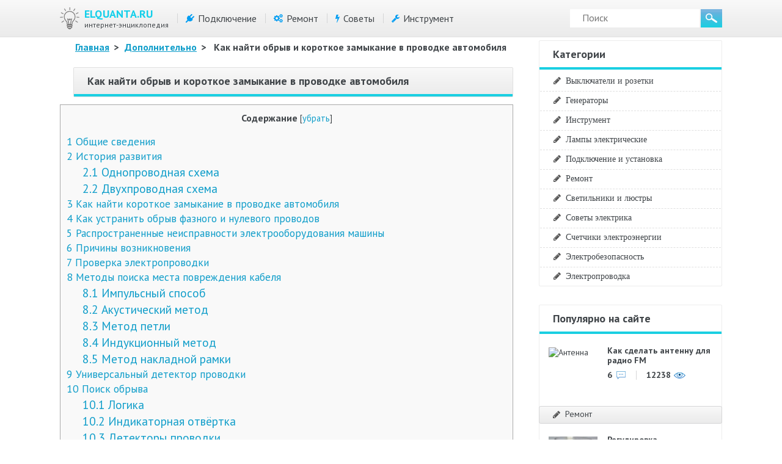

--- FILE ---
content_type: text/html
request_url: https://elquanta.ru/novoe/kabel-treker-dla-avtomobilnoj-provodki.html
body_size: 48467
content:
<!DOCTYPE html>
<html xml:lang="ru" lang="ru" xmlns="http://www.w3.org/1999/xhtml">
<head>
	<meta http-equiv="content-type" content="text/html; charset=utf-8" />
	<meta name="viewport" content="width=device-width, initial-scale=1.0" />
	<link href='https://fonts.googleapis.com/css?family=PT+Sans:400,400i,700,700i&amp;amp&amp;display=swap;subset=cyrillic' rel='stylesheet' />
	<meta name='robots' content='index, follow, max-image-preview:large, max-snippet:-1, max-video-preview:-1' />
	<style>img:is([sizes="auto" i], [sizes^="auto," i]) { contain-intrinsic-size: 3000px 1500px }</style>
	
	<!-- This site is optimized with the Yoast SEO plugin v26.0 - https://yoast.com/wordpress/plugins/seo/ -->
	<title>Как найти обрыв и короткое замыкание в автомобиле мультиметром</title>
	<meta name="description" content="Поиск проблем с проводкой в автомобиле с помощью специального прибора – мультиметра. Как самостоятельно проверить авто на утечку тока, обрыва или короткого замыкания. ▼" />
	<link rel="canonical" href="https://elquanta.ru/novoe/kabel-treker-dla-avtomobilnoj-provodki.html" />
	<meta name="twitter:label1" content="Написано автором" />
	<meta name="twitter:data1" content="Букреев Александр" />
	<script type="application/ld+json" class="yoast-schema-graph">{"@context":"https://schema.org","@graph":[{"@type":"WebPage","@id":"https://elquanta.ru/novoe/kabel-treker-dla-avtomobilnoj-provodki.html","url":"https://elquanta.ru/novoe/kabel-treker-dla-avtomobilnoj-provodki.html","name":"Как найти обрыв и короткое замыкание в автомобиле мультиметром","isPartOf":{"@id":"https://elquanta.ru/#website"},"datePublished":"2020-09-02T00:00:00+00:00","author":{"@id":"https://elquanta.ru/#/schema/person/0978500ff8b7fea5594dc19335c8b0ce"},"description":"Поиск проблем с проводкой в автомобиле с помощью специального прибора – мультиметра. Как самостоятельно проверить авто на утечку тока, обрыва или короткого замыкания. ▼","breadcrumb":{"@id":"https://elquanta.ru/novoe/kabel-treker-dla-avtomobilnoj-provodki.html#breadcrumb"},"inLanguage":"ru-RU","potentialAction":[{"@type":"ReadAction","target":["https://elquanta.ru/novoe/kabel-treker-dla-avtomobilnoj-provodki.html"]}]},{"@type":"BreadcrumbList","@id":"https://elquanta.ru/novoe/kabel-treker-dla-avtomobilnoj-provodki.html#breadcrumb","itemListElement":[{"@type":"ListItem","position":1,"name":"Elquanta.Ru","item":"https://elquanta.ru/"},{"@type":"ListItem","position":2,"name":"Дополнительно","item":"https://elquanta.ru/novoe"},{"@type":"ListItem","position":3,"name":"Как найти обрыв и короткое замыкание в проводке автомобиля"}]},{"@type":"WebSite","@id":"https://elquanta.ru/#website","url":"https://elquanta.ru/","name":"ELQUANTA.RU","description":"Энциклопедия Электрика","potentialAction":[{"@type":"SearchAction","target":{"@type":"EntryPoint","urlTemplate":"https://elquanta.ru/?s={search_term_string}"},"query-input":{"@type":"PropertyValueSpecification","valueRequired":true,"valueName":"search_term_string"}}],"inLanguage":"ru-RU"},{"@type":"Person","@id":"https://elquanta.ru/#/schema/person/0978500ff8b7fea5594dc19335c8b0ce","name":"Букреев Александр","image":{"@type":"ImageObject","inLanguage":"ru-RU","@id":"https://elquanta.ru/#/schema/person/image/","url":"https://secure.gravatar.com/avatar/0b835429b22efcca8f87b27c223588db35c39680b0378ffecc2c3a51ff532032?s=96&r=g","contentUrl":"https://secure.gravatar.com/avatar/0b835429b22efcca8f87b27c223588db35c39680b0378ffecc2c3a51ff532032?s=96&r=g","caption":"Букреев Александр"}}]}</script>
	<!-- / Yoast SEO plugin. -->


<link rel='alternate' type='application/rss+xml' title='ELQUANTA.RU &raquo; Лента комментариев к &laquo;Как найти обрыв и короткое замыкание в проводке автомобиля&raquo;' href='/novoe/kabel-treker-dla-avtomobilnoj-provodki.html/feed' />
<link rel='stylesheet' id='wp-block-library-css' href='/wp-includes/css/dist/block-library/style.min.css?x88952' type='text/css' media='all' />
<style id='classic-theme-styles-inline-css' type='text/css'>
/*! This file is auto-generated */
.wp-block-button__link{color:#fff;background-color:#32373c;border-radius:9999px;box-shadow:none;text-decoration:none;padding:calc(.667em + 2px) calc(1.333em + 2px);font-size:1.125em}.wp-block-file__button{background:#32373c;color:#fff;text-decoration:none}
</style>
<style id='global-styles-inline-css' type='text/css'>
:root{--wp--preset--aspect-ratio--square: 1;--wp--preset--aspect-ratio--4-3: 4/3;--wp--preset--aspect-ratio--3-4: 3/4;--wp--preset--aspect-ratio--3-2: 3/2;--wp--preset--aspect-ratio--2-3: 2/3;--wp--preset--aspect-ratio--16-9: 16/9;--wp--preset--aspect-ratio--9-16: 9/16;--wp--preset--color--black: #000000;--wp--preset--color--cyan-bluish-gray: #abb8c3;--wp--preset--color--white: #ffffff;--wp--preset--color--pale-pink: #f78da7;--wp--preset--color--vivid-red: #cf2e2e;--wp--preset--color--luminous-vivid-orange: #ff6900;--wp--preset--color--luminous-vivid-amber: #fcb900;--wp--preset--color--light-green-cyan: #7bdcb5;--wp--preset--color--vivid-green-cyan: #00d084;--wp--preset--color--pale-cyan-blue: #8ed1fc;--wp--preset--color--vivid-cyan-blue: #0693e3;--wp--preset--color--vivid-purple: #9b51e0;--wp--preset--gradient--vivid-cyan-blue-to-vivid-purple: linear-gradient(135deg,rgba(6,147,227,1) 0%,rgb(155,81,224) 100%);--wp--preset--gradient--light-green-cyan-to-vivid-green-cyan: linear-gradient(135deg,rgb(122,220,180) 0%,rgb(0,208,130) 100%);--wp--preset--gradient--luminous-vivid-amber-to-luminous-vivid-orange: linear-gradient(135deg,rgba(252,185,0,1) 0%,rgba(255,105,0,1) 100%);--wp--preset--gradient--luminous-vivid-orange-to-vivid-red: linear-gradient(135deg,rgba(255,105,0,1) 0%,rgb(207,46,46) 100%);--wp--preset--gradient--very-light-gray-to-cyan-bluish-gray: linear-gradient(135deg,rgb(238,238,238) 0%,rgb(169,184,195) 100%);--wp--preset--gradient--cool-to-warm-spectrum: linear-gradient(135deg,rgb(74,234,220) 0%,rgb(151,120,209) 20%,rgb(207,42,186) 40%,rgb(238,44,130) 60%,rgb(251,105,98) 80%,rgb(254,248,76) 100%);--wp--preset--gradient--blush-light-purple: linear-gradient(135deg,rgb(255,206,236) 0%,rgb(152,150,240) 100%);--wp--preset--gradient--blush-bordeaux: linear-gradient(135deg,rgb(254,205,165) 0%,rgb(254,45,45) 50%,rgb(107,0,62) 100%);--wp--preset--gradient--luminous-dusk: linear-gradient(135deg,rgb(255,203,112) 0%,rgb(199,81,192) 50%,rgb(65,88,208) 100%);--wp--preset--gradient--pale-ocean: linear-gradient(135deg,rgb(255,245,203) 0%,rgb(182,227,212) 50%,rgb(51,167,181) 100%);--wp--preset--gradient--electric-grass: linear-gradient(135deg,rgb(202,248,128) 0%,rgb(113,206,126) 100%);--wp--preset--gradient--midnight: linear-gradient(135deg,rgb(2,3,129) 0%,rgb(40,116,252) 100%);--wp--preset--font-size--small: 13px;--wp--preset--font-size--medium: 20px;--wp--preset--font-size--large: 36px;--wp--preset--font-size--x-large: 42px;--wp--preset--spacing--20: 0.44rem;--wp--preset--spacing--30: 0.67rem;--wp--preset--spacing--40: 1rem;--wp--preset--spacing--50: 1.5rem;--wp--preset--spacing--60: 2.25rem;--wp--preset--spacing--70: 3.38rem;--wp--preset--spacing--80: 5.06rem;--wp--preset--shadow--natural: 6px 6px 9px rgba(0, 0, 0, 0.2);--wp--preset--shadow--deep: 12px 12px 50px rgba(0, 0, 0, 0.4);--wp--preset--shadow--sharp: 6px 6px 0px rgba(0, 0, 0, 0.2);--wp--preset--shadow--outlined: 6px 6px 0px -3px rgba(255, 255, 255, 1), 6px 6px rgba(0, 0, 0, 1);--wp--preset--shadow--crisp: 6px 6px 0px rgba(0, 0, 0, 1);}:where(.is-layout-flex){gap: 0.5em;}:where(.is-layout-grid){gap: 0.5em;}body .is-layout-flex{display: flex;}.is-layout-flex{flex-wrap: wrap;align-items: center;}.is-layout-flex > :is(*, div){margin: 0;}body .is-layout-grid{display: grid;}.is-layout-grid > :is(*, div){margin: 0;}:where(.wp-block-columns.is-layout-flex){gap: 2em;}:where(.wp-block-columns.is-layout-grid){gap: 2em;}:where(.wp-block-post-template.is-layout-flex){gap: 1.25em;}:where(.wp-block-post-template.is-layout-grid){gap: 1.25em;}.has-black-color{color: var(--wp--preset--color--black) !important;}.has-cyan-bluish-gray-color{color: var(--wp--preset--color--cyan-bluish-gray) !important;}.has-white-color{color: var(--wp--preset--color--white) !important;}.has-pale-pink-color{color: var(--wp--preset--color--pale-pink) !important;}.has-vivid-red-color{color: var(--wp--preset--color--vivid-red) !important;}.has-luminous-vivid-orange-color{color: var(--wp--preset--color--luminous-vivid-orange) !important;}.has-luminous-vivid-amber-color{color: var(--wp--preset--color--luminous-vivid-amber) !important;}.has-light-green-cyan-color{color: var(--wp--preset--color--light-green-cyan) !important;}.has-vivid-green-cyan-color{color: var(--wp--preset--color--vivid-green-cyan) !important;}.has-pale-cyan-blue-color{color: var(--wp--preset--color--pale-cyan-blue) !important;}.has-vivid-cyan-blue-color{color: var(--wp--preset--color--vivid-cyan-blue) !important;}.has-vivid-purple-color{color: var(--wp--preset--color--vivid-purple) !important;}.has-black-background-color{background-color: var(--wp--preset--color--black) !important;}.has-cyan-bluish-gray-background-color{background-color: var(--wp--preset--color--cyan-bluish-gray) !important;}.has-white-background-color{background-color: var(--wp--preset--color--white) !important;}.has-pale-pink-background-color{background-color: var(--wp--preset--color--pale-pink) !important;}.has-vivid-red-background-color{background-color: var(--wp--preset--color--vivid-red) !important;}.has-luminous-vivid-orange-background-color{background-color: var(--wp--preset--color--luminous-vivid-orange) !important;}.has-luminous-vivid-amber-background-color{background-color: var(--wp--preset--color--luminous-vivid-amber) !important;}.has-light-green-cyan-background-color{background-color: var(--wp--preset--color--light-green-cyan) !important;}.has-vivid-green-cyan-background-color{background-color: var(--wp--preset--color--vivid-green-cyan) !important;}.has-pale-cyan-blue-background-color{background-color: var(--wp--preset--color--pale-cyan-blue) !important;}.has-vivid-cyan-blue-background-color{background-color: var(--wp--preset--color--vivid-cyan-blue) !important;}.has-vivid-purple-background-color{background-color: var(--wp--preset--color--vivid-purple) !important;}.has-black-border-color{border-color: var(--wp--preset--color--black) !important;}.has-cyan-bluish-gray-border-color{border-color: var(--wp--preset--color--cyan-bluish-gray) !important;}.has-white-border-color{border-color: var(--wp--preset--color--white) !important;}.has-pale-pink-border-color{border-color: var(--wp--preset--color--pale-pink) !important;}.has-vivid-red-border-color{border-color: var(--wp--preset--color--vivid-red) !important;}.has-luminous-vivid-orange-border-color{border-color: var(--wp--preset--color--luminous-vivid-orange) !important;}.has-luminous-vivid-amber-border-color{border-color: var(--wp--preset--color--luminous-vivid-amber) !important;}.has-light-green-cyan-border-color{border-color: var(--wp--preset--color--light-green-cyan) !important;}.has-vivid-green-cyan-border-color{border-color: var(--wp--preset--color--vivid-green-cyan) !important;}.has-pale-cyan-blue-border-color{border-color: var(--wp--preset--color--pale-cyan-blue) !important;}.has-vivid-cyan-blue-border-color{border-color: var(--wp--preset--color--vivid-cyan-blue) !important;}.has-vivid-purple-border-color{border-color: var(--wp--preset--color--vivid-purple) !important;}.has-vivid-cyan-blue-to-vivid-purple-gradient-background{background: var(--wp--preset--gradient--vivid-cyan-blue-to-vivid-purple) !important;}.has-light-green-cyan-to-vivid-green-cyan-gradient-background{background: var(--wp--preset--gradient--light-green-cyan-to-vivid-green-cyan) !important;}.has-luminous-vivid-amber-to-luminous-vivid-orange-gradient-background{background: var(--wp--preset--gradient--luminous-vivid-amber-to-luminous-vivid-orange) !important;}.has-luminous-vivid-orange-to-vivid-red-gradient-background{background: var(--wp--preset--gradient--luminous-vivid-orange-to-vivid-red) !important;}.has-very-light-gray-to-cyan-bluish-gray-gradient-background{background: var(--wp--preset--gradient--very-light-gray-to-cyan-bluish-gray) !important;}.has-cool-to-warm-spectrum-gradient-background{background: var(--wp--preset--gradient--cool-to-warm-spectrum) !important;}.has-blush-light-purple-gradient-background{background: var(--wp--preset--gradient--blush-light-purple) !important;}.has-blush-bordeaux-gradient-background{background: var(--wp--preset--gradient--blush-bordeaux) !important;}.has-luminous-dusk-gradient-background{background: var(--wp--preset--gradient--luminous-dusk) !important;}.has-pale-ocean-gradient-background{background: var(--wp--preset--gradient--pale-ocean) !important;}.has-electric-grass-gradient-background{background: var(--wp--preset--gradient--electric-grass) !important;}.has-midnight-gradient-background{background: var(--wp--preset--gradient--midnight) !important;}.has-small-font-size{font-size: var(--wp--preset--font-size--small) !important;}.has-medium-font-size{font-size: var(--wp--preset--font-size--medium) !important;}.has-large-font-size{font-size: var(--wp--preset--font-size--large) !important;}.has-x-large-font-size{font-size: var(--wp--preset--font-size--x-large) !important;}
:where(.wp-block-post-template.is-layout-flex){gap: 1.25em;}:where(.wp-block-post-template.is-layout-grid){gap: 1.25em;}
:where(.wp-block-columns.is-layout-flex){gap: 2em;}:where(.wp-block-columns.is-layout-grid){gap: 2em;}
:root :where(.wp-block-pullquote){font-size: 1.5em;line-height: 1.6;}
</style>
<link rel='stylesheet' id='contact-form-7-css' href='/wp-content/plugins/contact-form-7/includes/css/styles.css?x88952' type='text/css' media='all' />
<link rel='stylesheet' id='toc-screen-css' href='/wp-content/plugins/table-of-contents-plus/screen.min.css?x88952' type='text/css' media='all' />
<style id='toc-screen-inline-css' type='text/css'>
div#toc_container {background: #f9f9f9;border: 1px solid #aaaaaa;width: 100%;}div#toc_container ul li {font-size: 110%;}
</style>
<link rel='stylesheet' id='template-css' href='/wp-content/themes/elquanta/assets/css/style.css?x88952' type='text/css' media='all' />
<link rel='stylesheet' id='font-awesome-css' href='/wp-content/themes/elquanta/assets/css/font-awesome.min.css?x88952' type='text/css' media='all' />
<link rel='stylesheet' id='fancybox-css' href='/wp-content/plugins/easy-fancybox/fancybox/1.5.4/jquery.fancybox.min.css?x88952' type='text/css' media='screen' />
<link rel='stylesheet' id='easy-responsive-shortcodes-css' href='/wp-content/plugins/easy-responsive-shortcodes/css/easy-responsive-shortcodes.css?x88952' type='text/css' media='all' />
<link rel='stylesheet' id='tablepress-default-css' href='/wp-content/plugins/tablepress/css/build/default.css?x88952' type='text/css' media='all' />
<link rel='stylesheet' id='jquery-lazyloadxt-fadein-css-css' href='//elquanta.ru/wp-content/plugins/a3-lazy-load/assets/css/jquery.lazyloadxt.fadein.css?x88952' type='text/css' media='all' />
<link rel='stylesheet' id='a3a3_lazy_load-css' href='//elquanta.ru/wp-content/uploads/sass/a3_lazy_load.min.css?x88952' type='text/css' media='all' />
<script type="text/javascript" src="https://elquanta.ru/wp-includes/js/jquery/jquery.min.js?x88952" id="jquery-core-js"></script>
<style type="text/css">.broken_link, a.broken_link {
	text-decoration: line-through;
}</style>		<style type="text/css" id="wp-custom-css">
			img {z-index:9998;}

[id^="yandex_rtb_flat"] {
	margin:20px auto;
}		</style>
		<!--noptimize--><script data-noptimize="" data-wpfc-render="false">
/* <![CDATA[ */
window.fpm_settings = {"timer_text":"\u0417\u0430\u043a\u0440\u044b\u0442\u044c \u0447\u0435\u0440\u0435\u0437","lazyload":"false","threshold":"300","dublicate":"true","rtb":"false","sidebar":"false","selector":".fpm_end","bottom":"10","ajaxUrl":"https:\/\/elquanta.ru\/wp-admin\/admin-ajax.php","ip_to_block":"https:\/\/elquanta.ru\/ip.html","get_ip":"https:\/\/elquanta.ru\/wp-content\/plugins\/flatpm-wp\/ip.php","speed":"300","overlay":"false","locale":"ru","key":"U2R1elQ1TzNENElVcTF6","role":"not_logged_in"};
/* ]]> */
</script>
<!--/noptimize--><!--noptimize-->
<noscript data-noptimize id="fpm_modul">
<style>
html{max-width:100vw}
.fpm-async:not([data-fpm-type="outgoing"]) + .fpm-async:not([data-fpm-type="outgoing"]){display:none}
[data-fpm-type]{background-color:transparent;transition:background-color .2s ease}
[data-fpm-type]{position:relative;overflow:hidden;border-radius:3px;z-index:0}
.fpm-cross{transition:box-shadow .2s ease;position:absolute;top:-28px;right:0;width:28px;height:28px;background:#000000;display:block;cursor:pointer;z-index:99;border:none;padding:0;min-width:0;min-height:0}
.fpm-cross:hover{box-shadow:0 0 0 50px rgba(0,0,0,.2) inset}
.fpm-cross:after,
.fpm-cross:before{transition:transform .3s ease;content:'';display:block;position:absolute;top:0;left:0;right:0;bottom:0;width:calc(28px / 2);height:2px;background:#ffffff;transform-origin:center;transform:rotate(45deg);margin:auto}
.fpm-cross:before{transform:rotate(-45deg)}
.fpm-cross:hover:after{transform:rotate(225deg)}
.fpm-cross:hover:before{transform:rotate(135deg)}
.fpm-timer{position:absolute;top:-28px;right:0;padding:0 15px;color:#ffffff;background:#000000;line-height:28px;height:28px;text-align:center;font-size:14px;z-index:99}
[data-fpm-type="outgoing"].center .fpm-timer,[data-fpm-type="outgoing"].center .fpm-cross{top:0!important}
.fpm-timer span{font-size:16px;font-weight:600}
[data-fpm-type="outgoing"]{transition:transform 300ms ease,opacity 300ms ease,min-width 0s;transition-delay:0s,0s,.3s;position:fixed;min-width:250px!important;z-index:9999;opacity:0;background:#ffffff;pointer-events:none;will-change:transform;overflow:visible;max-width:100vw}
[data-fpm-type="outgoing"]:after{content:'';position:absolute;top:0;left:0;right:0;bottom:0;z-index:1;pointer-events:all}
[data-fpm-type="outgoing"].fpm-show:after{pointer-events:none}

[data-fpm-type="outgoing"].top-center .fpm-timer,
[data-fpm-type="outgoing"].left-top .fpm-timer{top:0;right:0}
[data-fpm-type="outgoing"].top-center .fpm-cross,
[data-fpm-type="outgoing"].left-top .fpm-cross{top:0;right:-28px}
[data-fpm-type="outgoing"].right-top .fpm-timer{top:0;left:0;right:auto}
[data-fpm-type="outgoing"].right-top .fpm-cross{top:0;left:-28px;right:auto}

[data-fpm-type="outgoing"] *{max-width:none}

[data-fpm-type="outgoing"].left-top [id*="yandex_rtb_"],
[data-fpm-type="outgoing"].right-top [id*="yandex_rtb_"],
[data-fpm-type="outgoing"].left-center [id*="yandex_rtb_"],
[data-fpm-type="outgoing"].right-center [id*="yandex_rtb_"],
[data-fpm-type="outgoing"].left-bottom [id*="yandex_rtb_"],
[data-fpm-type="outgoing"].right-bottom [id*="yandex_rtb_"]{max-width:336px;min-width:160px}

[data-fpm-type].no-preloader:after,[data-fpm-type].no-preloader:before,
[data-fpm-type="outgoing"]:after,[data-fpm-type="outgoing"]:before{display:none}

[data-fpm-type="outgoing"].fpm-show{opacity:1;pointer-events:all;min-width:0!important}

[data-fpm-type="outgoing"].center{position:fixed;top:50%;left:50%;height:auto;z-index:-2;opacity:0;transform:translateX(-50%) translateY(-50%) scale(.6)}
[data-fpm-type="outgoing"].center.fpm-show{transform:translateX(-50%) translateY(-50%) scale(1);opacity:1}
[data-fpm-type="outgoing"].center.fpm-show{z-index:2000}

[data-fpm-type="outgoing"].left-top{top:0;left:0;transform:translateX(-100%)}
[data-fpm-type="outgoing"].top-center{top:0;left:50%;transform:translateX(-50%) translateY(-100%)}
[data-fpm-type="outgoing"].right-top{top:0;right:0;transform:translateX(100%)}
[data-fpm-type="outgoing"].left-center{top:50%;left:0;transform:translateX(-100%) translateY(-50%)}
[data-fpm-type="outgoing"].right-center{top:50%;right:0;transform:translateX(100%) translateY(-50%)}
[data-fpm-type="outgoing"].left-bottom{bottom:0;left:0;transform:translateX(-100%)}
[data-fpm-type="outgoing"].bottom-center{bottom:0;left:50%;transform:translateX(-50%) translateY(100%)}
[data-fpm-type="outgoing"].right-bottom{bottom:0;right:0;transform:translateX(100%)}
[data-fpm-type="outgoing"].fpm-show.left-center,
[data-fpm-type="outgoing"].fpm-show.right-center{transform:translateX(0) translateY(-50%)}
[data-fpm-type="outgoing"].fpm-show.top-center,
[data-fpm-type="outgoing"].fpm-show.bottom-center{transform:translateX(-50%) translateY(0)}
[data-fpm-type="outgoing"].fpm-show.left-top,
[data-fpm-type="outgoing"].fpm-show.right-top,
[data-fpm-type="outgoing"].fpm-show.left-bottom,
[data-fpm-type="outgoing"].fpm-show.right-bottom{transform:translateX(0)}

.fpm-overlay{position:fixed;width:100%;height:100%;pointer-events:none;top:0;left:0;z-index:1000;opacity:0;background:#0000008a;transition:all 300ms ease;-webkit-backdrop-filter:blur(0px);backdrop-filter:blur(0px)}
[data-fpm-type="outgoing"].center.fpm-show ~ .fpm-overlay{opacity:1;pointer-events:all}
.fpm-fixed{position:fixed;z-index:50}
.fpm-stop{position:relative;z-index:50}
.fpm-preroll{position:relative;overflow:hidden;display:block}
.fpm-preroll.hasIframe{padding-bottom:56.25%;height:0}
.fpm-preroll iframe{display:block;width:100%;height:100%;position:absolute}
.fpm-preroll_flex{display:flex;align-items:center;justify-content:center;position:absolute;top:0;left:0;right:0;bottom:0;background:rgba(0,0,0,.65);opacity:0;transition:opacity .35s ease;z-index:2}
.fpm-preroll_flex.fpm-show{opacity:1}
.fpm-preroll_flex.fpm-hide{pointer-events:none;z-index:-1}
.fpm-preroll_item{position:relative;max-width:calc(100% - 68px);max-height:100%;z-index:-1;pointer-events:none;cursor:default}
.fpm-preroll_flex.fpm-show .fpm-preroll_item{z-index:3;pointer-events:all}
.fpm-preroll_flex .fpm-timer,
.fpm-preroll_flex .fpm-cross{top:10px!important;right:10px!important}
.fpm-preroll_hover{position:absolute;top:0;left:0;right:0;bottom:0;width:100%;height:100%;z-index:2}
.fpm-preroll_flex:not(.fpm-show) .fpm-preroll_hover{cursor:pointer}
.fpm-hoverroll{position:relative;overflow:hidden;display:block}
.fpm-hoverroll_item{position:absolute;bottom:0;left:50%;margin:auto;transform:translateY(100%) translateX(-50%);transition:all 300ms ease;z-index:1000;max-height:100%}

.fpm-preroll_item [id*="yandex_rtb_"],
.fpm-hoverroll_item [id*="yandex_rtb_"]{min-width:160px}

.fpm-hoverroll:hover .fpm-hoverroll_item:not(.fpm-hide){transform:translateY(0) translateX(-50%)}
.fpm-slider{display:grid}
.fpm-slider > *{grid-area:1/1;margin:auto;opacity:0;transform:translateX(200px);transition:all 420ms ease;pointer-events:none;width:100%;z-index:0}
.fpm-slider > *.fpm-hide{transform:translateX(-100px)!important;opacity:0!important;z-index:0!important}
.fpm-slider > *.fpm-show{transform:translateX(0);pointer-events:all;opacity:1;z-index:1}
.fpm-slider .fpm-timeline{width:100%;height:2px;background:#f6f5ff;position:relative}
.fpm-slider .fpm-timeline:after{content:'';position:absolute;background:#d5ceff;height:100%;transition:all 300ms ease;width:0}
.fpm-slider > *.fpm-show .fpm-timeline:after{animation:timeline var(--duration) ease}
.fpm-slider > *:hover .fpm-timeline:after{animation:timeline-hover}
.fpm-slider > *:after{content:'';position:absolute;top:0;left:0;right:0;bottom:0;z-index:1;pointer-events:all}
.fpm-slider > *.fpm-show:after{pointer-events:none}
@keyframes timeline-hover{}
@keyframes timeline{0% {width:0}100% {width:100%}}
.fpm-interscroller-wrapper{position:relative;width:100%;max-width:100%;height:var(--height)}
.fpm-interscroller{position:absolute;top:0;left:0;width:100%;height:100%;clip:rect(0,auto,auto,0);background:var(--background)}
.fpm-interscroller + div{position:absolute;bottom:0;left:0;right:0;top:0;margin:auto;display:block;height:1px}
.fpm-interscroller-inner{position:fixed;top:50%;transform:translate(0,-50%);max-width:100%;display:flex;justify-content:center;align-items:center;width:var(--width)}
.fpm-interscroller-inner > div{min-width:100px;min-height:100px}
.fpm-interscroller-text{position:absolute;text-align:center;padding:10px;background:var(--background);color:var(--color);font-size:14px;z-index:1;line-height:1.4}
.fpm-interscroller-text.top{top:0;left:0;right:0}
.fpm-interscroller-text.bottom{bottom:0;left:0;right:0}
/* стили для выезжающих блоков слева, включая попап */
[data-fpm-type="outgoing"].left-bottom {
	max-width:160px!important;
	max-height: min(80vh, 600px);
}
@media (max-width: 1500px) {
	[data-fpm-type="outgoing"].left-bottom {
		max-width:240px!important;
		max-height: min(80vh, 600px);
	}
}

[data-fpm-type="outgoing"].bottom-center {
	width: 100vw;
	max-height: 250px!important;
	background-color: rgba(0,0,0,.5);
	border-top: 1px solid #c4c4c4;
	box-shadow: 0 -1px 4px rgba(0,0,0,.48);
}

[data-fpm-type="outgoing"].bottom-center .fpm-cross {
	border-top-left-radius: 5px;
	background-color: rgba(0,0,0,.3);
}

.content [id^="yandex_rtb_flat"] { display: inline-block; margin:20px auto; }

.fpa-block_border {
	border: 3px solid #FD9426!important;
}
.fpa-block{margin: 50px auto;}


[id^="adfox_block_"]{
		width:100%;
		background: #E2E7EC;
		margin: 10px 0;
		display: inline-block;
	}
#adfox_block_1, #adfox_block_2{
	height: auto; min-height: 300px; max-height: 600px;
}
#adfox_block_3 {
	min-height:300px;
	height: auto;
}

.yarpp-review-notice {
    display: none;
}</style>
</noscript>
<!--/noptimize-->


<!--noptimize-->
<script data-noptimize="" data-wpfc-render="false">
/* <![CDATA[ */
fpm_settings.selector="true"===fpm_settings.sidebar?fpm_settings.selector:".fpm_end",!NodeList.prototype.forEach&&Array.prototype.forEach&&(NodeList.prototype.forEach=Array.prototype.forEach),window.yaContextCb=window.yaContextCb||[],window.fpm_shuffleArray=function(e){for(var t=e.length-1;0<t;t--){var n=Math.floor(Math.random()*(t+1)),r=e[t];e[t]=e[n],e[n]=r}return e},window.fpm_queryAll=function(t,e,n){try{n="true"===(n=n||"true");var r=!1;["!>","!","!^","!~","!+",":after(",":after-sibling(",":before(",":before-sibling(",":contains(",":icontains(",":starts-with(",":istarts-with(",":ends-with(",":iends-with(",":first(",":has(",":has-sibling("].forEach(function(e){t.includes(e)&&(r=!0)});var o=[];if(r){if(!e)return[];for(var i=document.evaluate(e,document,null,XPathResult.ORDERED_NODE_SNAPSHOT_TYPE,null),a=0,s=i.snapshotLength;a<s;a++)o.push(i.snapshotItem(a))}else o=Array.from(document.querySelectorAll(t));return n||(o=o.filter(function(e){return fpm_user.until_child.includes(e)})),o}catch(e){return fpm_user.debug&&console.log(e),[]}},window.fpm_debug=function(e,t){fpm_user.debug&&(t=t||"the reason is not established",console.log("%cID: "+e,"color: white; background: #ec5555"),console.log("URL: "+window.fpm_settings.ajaxUrl.replace("admin-ajax.php","")+"admin.php?page=fpm_blocks&id="+e),console.log("Reason: "+t),console.log("=".repeat(27)))},window.fpm_ipv6Normalize=function(e){var t=(e=e.toLowerCase()).split(/\:\:/g);if(2<t.length)return!1;var n=[];if(1===t.length){if(8!==(n=e.split(/\:/g)).length)return!1}else if(2===t.length){var e=t[0],t=t[1],r=e.split(/\:/g),o=t.split(/\:/g);for(i in r)n[i]=r[i];for(var i=o.length;0<i;--i)n[7-(o.length-i)]=o[i-1]}for(i=0;i<8;++i)void 0===n[i]&&(n[i]="0000"),n[i]=fpm_ipv6LeftPad(n[i],"0",4);return n.join(":")},window.fpm_ipv6LeftPad=function(e,t,n){n=t.repeat(n);return e.length<n.length&&(e=n.substring(0,n.length-e.length)+e),e},window.fpm_ipToInt=function(e){var t=[];return e.includes(":")?(fpm_ipv6Normalize(e).split(":").forEach(function(e){t.push(parseInt(e,16).toString(2).padStart(16,"0"))}),"function"==typeof window.BigInt&&BigInt(t.join(""),2)):(e.split(".").forEach(function(e){t.push(e.padStart(3,"0"))}),parseInt(t.join("")))},window.fpm_request_ip_api=function(){var e=new Promise(function(e,t){var n=new XMLHttpRequest;n.onreadystatechange=function(){n.readyState==XMLHttpRequest.DONE&&e(n.responseText)},n.open("GET","https://ip.mehanoid.pro/?lang="+fpm_settings.locale,!0),n.send()}),t=new Promise(function(e,t){var n=new XMLHttpRequest;n.onreadystatechange=function(){n.readyState==XMLHttpRequest.DONE&&(200==n.status?e(n.responseText):t({url:fpm_settings.ip_to_block,status:n.status,statusText:n.statusText}))},n.open("GET",fpm_settings.ip_to_block,!0),n.send()});Promise.all([e,t]).then(function(e){var t=JSON.parse(e[0]),n=e[1].split("\n").filter(Boolean);fpm_body.classList.remove("fpm_geo"),fpm_user.ccode=t.countryCode.toLowerCase(),fpm_user.country=t.country.toLowerCase(),fpm_user.city=t.city.toLowerCase(),fpm_user.isp=t.isp.toLowerCase(),fpm_setCookie("fpm_ccode",fpm_user.ccode),fpm_setCookie("fpm_country",fpm_user.country),fpm_setCookie("fpm_city",fpm_user.city),fpm_setCookie("fpm_isp",fpm_user.isp),fpm_user.ip="true",0<n.length?new Promise(function(e,t){var n=new XMLHttpRequest;n.onreadystatechange=function(){n.readyState==XMLHttpRequest.DONE&&(200==n.status?e(n.responseText):t({url:fpm_settings.get_ip,status:n.status,statusText:n.statusText}))},n.open("GET",fpm_settings.get_ip,!0),n.send()}).then(function(r){r=fpm_ipToInt(r),n.find(function(e){if(e.includes("-")){var t=e.split("-"),n=fpm_ipToInt(t[0].trim()),t=fpm_ipToInt(t[1].trim());if(r<=t&&n<=r)return fpm_user.ip="false",!0}else if(fpm_ipToInt(e.trim())==r)return fpm_user.ip="false",!0;return!1}),fpm_user.testcook&&fpm_setCookie("fpm_ip",fpm_user.ip),fpm_async_then("ip_api")}):(fpm_user.testcook&&fpm_setCookie("fpm_ip",fpm_user.ip),fpm_async_then("ip_api"))})},window.fpm_on=function(e,t,n,r,o){o=o||!1,e.addEventListener(t,function(e){for(var t=e.target;t&&t!==this;)t.matches(n)&&r.call(t,e),t=t.parentNode},{once:o})},window.fpm_contentsUnwrap=function(e){for(var t=e.parentNode;e.firstChild;)t.insertBefore(e.firstChild,e);t.removeChild(e)},window.fpm_wrap=function(e,t){e.parentNode.insertBefore(t,e),t.appendChild(e)},window.fpm_until=function(e,t,n,r){r=r||"nextElementSibling";var o=[];if(!e)return o;for(o.push(e),e=e[r];e&&(o.push(e),!e.matches(t));)e=(n&&e.matches(n),e[r]);return o},window.fpm_findSelector=function(e,t){var n=[];return t&&(e=e||[]).forEach(function(e){e.matches(t)&&n.push(e);e=e.querySelectorAll(t);e&&0<e.length&&(n=n.concat([...e]))}),n},window.fpm_toNodeList=function(e){var t=document.createDocumentFragment();return e.forEach(function(e){t.appendChild(e.cloneNode())}),t},window.fpm_jsonp=function(e,t){var n="jsonp_callback_"+Math.round(1e5*Math.random());window[n]=function(e){delete window[n],fpm_body.removeChild(r),t(e)};var r=document.createElement("script");r.src=e+(0<=e.indexOf("?")?"&":"?")+"callback="+n,fpm_body.appendChild(r)},window.flatPM_serialize=function(e,t){var n,r,o,i=[];for(n in e)e.hasOwnProperty(n)&&(r=t?t+"["+n+"]":n,o=e[n],i.push(null!==o&&"object"==typeof o?flatPM_serialize(o,r):encodeURIComponent(r)+"="+encodeURIComponent(o)));return i.join("&")},document.write=function(e){var t=document.createElement("div");document.currentScript.insertAdjacentElement("afterend",t),fpm_setHTML(t,e),fpm_stack_scripts.block||(fpm_stack_scripts.block=!0,fpm_setSCRIPT()),fpm_contentsUnwrap(t)},window.fpm_sticky=function(e,a,t){var s=e,l=null,d=t=t||0;function n(){if(null==l){for(var e=getComputedStyle(s,""),t="",n=0;n<e.length;n++)0!=e[n].indexOf("overflow")&&0!=e[n].indexOf("padding")&&0!=e[n].indexOf("border")&&0!=e[n].indexOf("outline")&&0!=e[n].indexOf("box-shadow")&&0!=e[n].indexOf("background")||(t+=e[n]+": "+e.getPropertyValue(e[n])+"; ");(l=document.createElement("div")).style.cssText=t+" box-sizing: border-box; width: "+s.offsetWidth+"px;",s.insertBefore(l,s.firstChild);for(var r=s.childNodes.length,n=1;n<r;n++)l.appendChild(s.childNodes[1]);s.style.padding="0",s.style.border="0"}s.style.height=l.getBoundingClientRect().height+"px";var o=s.getBoundingClientRect(),i=Math.round(o.top+l.getBoundingClientRect().height-a.getBoundingClientRect().bottom);o.top-d<=0?o.top-d<=i?(l.className=fpm_attr.stop,l.style.top=-i+"px"):(l.className=fpm_attr.fixed,l.style.top=d+"px"):(l.className="",l.style.top=""),window.addEventListener("resize",function(){s.children[0].style.width=getComputedStyle(s,"").width},!1)}window.addEventListener("scroll",n,!1),fpm_body.addEventListener("scroll",n,!1),n()},window.fpm_addDays=function(e,t){var n=60*e.getTimezoneOffset()*1e3,r=e.getTime(),e=new Date;return r+=864e5*t,e.setTime(r),n!=(t=60*e.getTimezoneOffset()*1e3)&&(r+=t-n,e.setTime(r)),e},window.fpm_adbDetect=function(){var e=document.createElement("div");e.id="yandex_rtb_",e.classList.add("adsbygoogle"),e.setAttribute("data-tag","flat_pm"),e.style="position:absolute;left:-9999px;top:-9999px",e.innerHTML="Adblock<br>detector",fpm_body.insertAdjacentElement("afterbegin",e);var t=document.querySelector('#yandex_rtb_.adsbygoogle[data-tag="flat_pm"]');if(!t)return!0;t=t.currentStyle||window.getComputedStyle(t,""),t=parseInt(t.height);return e.remove(),!(!isNaN(t)&&0!=t)},window.fpm_setCookie=function(e,t,n){var r,o=(n=n||{path:"/"}).expires;"number"==typeof o&&o&&((r=new Date).setTime(r.getTime()+1e3*o),o=n.expires=r),o&&o.toUTCString&&(n.expires=o.toUTCString());var i,a=e+"="+(t=encodeURIComponent(t));for(i in n){a+="; "+i;var s=n[i];!0!==s&&(a+="="+s)}document.cookie=a},window.fpm_getCookie=function(n){var e=document.cookie.split("; ").reduce(function(e,t){t=t.split("=");return t[0]===n?decodeURIComponent(t[1]):e},"");return""!=e?e:void 0},window.flatPM_testCookie=function(){var e="test_56445";try{return localStorage.setItem(e,e),localStorage.removeItem(e),!0}catch(e){return!1}},window.fpm_randomString=function(e){for(var t="",n="abcdefghijklmnopqrstuvwxyz",r=n.length,o=0;o<e;o++)t+=n.charAt(Math.floor(Math.random()*r));return t},window.fpm_randomProperty=function(e){e=Object.keys(e);return e[Math.floor(Math.random()*e.length)]},window.fpm_random=function(e,t){return Math.floor(Math.random()*(t-e+1))+e},window.flatPM_sanitizeUrlParams=function(e){return e&&["__proto__","constructor","prototype"].includes(e.toLowerCase())?e.toUpperCase():e},window.fpm_getUrlParams=function(e){var t={};e=e||window.location.href;e=(e=flatPM_sanitizeUrlParams(e))?e.split("?")[1]:window.location.search.slice(1);if(e)for(var n=(e=e.split("#")[0]).split("&"),r=0;r<n.length;r++){var o,i=n[r].split("="),a=i[0],s=void 0===i[1]||i[1],a=a.toLowerCase();"string"==typeof s&&(s=s.toLowerCase()),a.match(/\[(\d+)?\]$/)?(t[o=a.replace(/\[(\d+)?\]/,"")]||(t[o]=[]),a.match(/\[\d+\]$/)?(i=/\[(\d+)\]/.exec(a)[1],t[o][i]=s):t[o].push(s)):t[a]?(t[a]&&"string"==typeof t[a]&&(t[a]=[t[a]]),t[a].push(s)):t[a]=s}return t},window.fpm_dynamicInterval=function(e,t,n,r,o){t.autorefresh&&"0"!==t.autorefresh&&setTimeout(function(){e.innerHTML="",r<=++o&&(o=0),t=n[o],fpm_pre_setHTML(e,t.code),fpm_dynamicInterval(e,t,n,r,o)},1e3*t.autorefresh)},flatPM_testCookie()&&fpm_setCookie("fpm_visit",(parseInt(fpm_getCookie("fpm_visit"))||0)+1),window.fpm_stack_scripts={scripts:[],block:!1},window.fpm_base64test=/^([0-9a-zA-Z+/]{4})*(([0-9a-zA-Z+/]{2}==)|([0-9a-zA-Z+/]{3}=))?$/,window.fpm_then={ip_api:[],load:[]},window.fpm_titles="h1,h2,h3,h4,h5,h6",window.fpm_date=new Date,window.fpm_dateYear=fpm_date.getFullYear(),window.fpm_dateMonth=2==(fpm_date.getMonth()+1+"").length?fpm_date.getMonth()+1:"0"+(fpm_date.getMonth()+1),window.fpm_dateWeek=0===fpm_date.getDay()?6:fpm_date.getDay()-1,window.fpm_dateUTCWeek=0===fpm_date.getUTCDay()?6:fpm_date.getUTCDay()-1,window.fpm_dateDay=2==(fpm_date.getDate()+"").length?fpm_date.getDate():"0"+fpm_date.getDate(),window.fpm_dateHours=2==(fpm_date.getHours()+"").length?fpm_date.getHours():"0"+fpm_date.getHours(),window.fpm_dateUTCHours=fpm_date.getUTCHours(),window.fpm_dateMinutes=2==(fpm_date.getMinutes()+"").length?fpm_date.getMinutes():"0"+fpm_date.getMinutes(),window.fpm_increment={};var prop,fpm_modul=fpm_queryAll("noscript#fpm_modul"),fpm_modul_text="";for(prop in 0<fpm_modul.length&&(fpm_modul_text=fpm_modul[0].outerText,fpm_modul[0].remove()),window.fpm_attr={id:"",type:"",inner:"",status:"",async:"",modal:"",overlay:"",timer:"",cross:"",close_event:"",out:"",fixed:"",stop:"",preroll:"",hoverroll:"",show:"",hide:"",done:"",slider:"",timeline:"",interscroller:""},fpm_modul_text=(fpm_modul_text=fpm_modul_text.replace("<style>","")).replace("</style>",""),fpm_attr){fpm_attr[prop]=fpm_randomString(10);var regex=new RegExp("fpm-"+prop,"g"),fpm_modul_text=fpm_modul_text.replace(regex,fpm_attr[prop])}document.head.insertAdjacentHTML("beforeend","<style>"+fpm_modul_text+"</style>"),window.fpm_user={init:function(){window.fpm_body=window.fpm_body||document.querySelector("body"),this.fpm_end=document.querySelectorAll(".fpm_end"),this.fpm_end=this.fpm_end[this.fpm_end.length-1],this.fpm_start=document.querySelector(".fpm_start"),this.testcook=flatPM_testCookie(),this.browser=this.searchString(this.dataBrowser)||!1,this.os=this.searchString(this.dataOS)||!1,this.referer=this.cookieReferer(),this.winwidth=window.innerWidth,this.date=fpm_dateYear+"-"+fpm_dateMonth+"-"+fpm_dateDay,this.time=fpm_dateHours+":"+fpm_dateMinutes,this.adb=fpm_adbDetect(),this.until=fpm_until(this.fpm_start,".fpm_end"),this.textlen=this.until.map(function(e){return e.outerText}).join().replace(/(\s)+/g,"").length,this.titlelen=fpm_toNodeList(this.until).querySelectorAll(fpm_titles).length,this.country=this.cookieData("country").toLowerCase(),this.city=this.cookieData("city").toLowerCase(),this.ccode=this.cookieData("ccode").toLowerCase(),this.isp=this.cookieData("isp").toLowerCase(),this.ip=this.cookieData("ip").toLowerCase(),this.agent=navigator.userAgent,this.language=navigator.languages&&navigator.languages.length?navigator.languages[0]:navigator.userLanguage||navigator.language,this.until_child=this.until.map(function(e){return[e,Array.from(e.querySelectorAll("*"))]}).flat(1/0),this.debug=fpm_getUrlParams()["fpm-debug"],this.color_scheme=window.matchMedia&&window.matchMedia("(prefers-color-scheme: dark)").matches?"dark":"light"},cookieReferer:function(){return parent!==window?"///:iframe":fpm_user.testcook?(void 0===fpm_getCookie("fpm_referer")&&fpm_setCookie("fpm_referer",""!=document.referrer?document.referrer:"///:direct"),fpm_getCookie("fpm_referer")):""!=document.referrer?document.referrer:"///:direct"},cookieData:function(e){return fpm_user.testcook&&void 0!==fpm_getCookie("fpm_"+e)?fpm_getCookie("fpm_"+e):""},searchString:function(e){for(var t=e.length,n=0;n<t;n++){var r=e[n].str;if(r&&e[n].subStr.test(r))return e[n].id}},dataBrowser:[{str:navigator.userAgent,subStr:/YaBrowser/,id:"YaBrowser"},{str:navigator.vendor,subStr:/Apple/,id:"Safari"},{str:navigator.userAgent,subStr:/OPR/,id:"Opera"},{str:navigator.userAgent,subStr:/Firefox/,id:"Firefox"},{str:navigator.userAgent,subStr:/Edge/,id:"Edge"},{str:navigator.userAgent,subStr:/Chrome/,id:"Chrome"}],dataOS:[{str:navigator.platform,subStr:/Win/,id:"Windows"},{str:navigator.platform,subStr:/Mac/,id:"Mac"},{str:navigator.platform,subStr:/(iPhone|iPad|iPod)/,id:"iPhone"},{str:navigator.platform,subStr:/Linux/,id:"Linux"}]},window.fpm_offsetTop_with_exeptions=function(r,o){return r=r||"",o=o||"",window.exeptions_offsetTop=window.exeptions_offsetTop||[],window.exeptions_offsetTop[r]||(window.exeptions_offsetTop[r]=fpm_user.until.map(function(e){var t=Array.from(e.querySelectorAll("*")),n=[];return""!=r&&(n=fpm_queryAll(r,o,"false"),t=t.filter(function(e){return!n.includes(e)})),[e,t]}).flat(1/0).map(function(e){return{el:e,offset:Math.round(e.getBoundingClientRect().top-fpm_user.fpm_start.getBoundingClientRect().top)}}),window.exeptions_offsetTop[r])},window.fpm_textLength_with_exeptions=function(i,a){if(i=i||"",a=a||"",window.exeptions_textLength=window.exeptions_textLength||[],window.exeptions_textLength[i])return window.exeptions_textLength[i];var s=0;return window.exeptions_textLength[i]=fpm_user.until.map(function(e){if("SCRIPT"==e.tagName)return[];var t=Array.from(e.querySelectorAll("*")),n=[];""!=i&&(n=fpm_queryAll(i,a,"false"),t=t.filter(function(e){return!n.includes(e)}));var r=0,o=e.outerText.replace(/(\s)+/g,"").length;return 0<t.length&&t.forEach(function(e){var t;void 0!==e.outerText&&"SCRIPT"!=e.tagName&&(t=e.outerText.replace(/(\s)+/g,"").length,r+=t,s+=t),e.fpm_textLength=s}),s+=o-r,e.fpm_textLength=s,[e,t]}).flat(1/0),window.exeptions_textLength[i]},void 0!==fpm_getUrlParams().utm_referrer&&(fpm_setCookie("fpm_referer",fpm_getUrlParams().utm_referrer),fpm_user.referer=fpm_getUrlParams().utm_referrer),window.fpm_async_then=function(e){var t=fpm_then[e].length;if(0!=t)for(var n=0;n<t;n++){var r=fpm_then[e][n];fpm_next(r)}else fpm_then[e]=[]},window.flatPM_persentWrapper=function(e,n,t){var r=0,o=!1;return e.forEach(function(e){var t=e.outerText.replace(/(\s)+/g,"");r<n&&(r+=t.length,o=e)}),o},window.fpm_textLength_between=function(e,t,n){var r=e,o=0,i=e.outerText.length,a="data-"+fpm_attr.id;(n=n||!1)&&(o=e.outerText.length,i=0);e:do{for(var s=e;null!==s.previousElementSibling;){if((s=s.previousElementSibling).hasAttribute(a))break e;if(s.previousElementSibling===fpm_user.fpm_start){o=1e8;break e}if(0<(l=s.querySelectorAll("[data-"+fpm_attr.id+"]")).length){l=l[l.length-1];do{for(;null!==l.nextElementSibling;)o+=(l=l.nextElementSibling).outerText.length}while((l=l.parentNode)!==s);break}if(t<=(o+=s.outerText.length))break e}}while(e=e.parentNode,e!==fpm_user.fpm_start.parentNode);e=r;e:do{for(var l,s=e;null!==s.nextElementSibling;){if((s=s.nextElementSibling).hasAttribute(a))break e;if(s.nextElementSibling===fpm_user.fpm_end){i=1e8;break e}if(0<(l=s.querySelectorAll("[data-"+fpm_attr.id+"]")).length){l=l[0];do{for(;null!==l.previousElementSibling;)i+=(l=l.previousElementSibling).outerText.length}while((l=l.parentNode)!==s);break}if(t<=(i+=s.outerText.length))break e}}while(e=e.parentNode,e!==fpm_user.fpm_start.parentNode);return t<=o&&t<=i},window.fpm_interscroller_resize=function(){document.querySelectorAll("."+fpm_attr.interscroller+"-inner").forEach(function(e){e.style.setProperty("--width",e.parentNode.getBoundingClientRect().width+"px")})},window.addEventListener("resize",fpm_interscroller_resize),window.fpm_getScrollbarWidth=function(){var e=document.createElement("div");e.style.visibility="hidden",e.style.overflow="scroll",e.style.msOverflowStyle="scrollbar",document.body.appendChild(e);var t=document.createElement("div");e.appendChild(t);t=e.offsetWidth-t.offsetWidth;return e.parentNode.removeChild(e),t},window.fpm_interscrollerObserver=function(e,t){t=t||3;var n,r=parseInt(window.getComputedStyle(document.body,null).getPropertyValue("padding-right")),o=e.querySelectorAll("span.timer");function i(){return 85<100/window.innerHeight*e.getBoundingClientRect().height?e.getBoundingClientRect().bottom-document.querySelector("html").getBoundingClientRect().top-window.innerHeight:e.getBoundingClientRect().bottom-document.querySelector("html").getBoundingClientRect().top+(window.innerHeight-e.getBoundingClientRect().height)/2-window.innerHeight}document.body.style.overflow="hidden",document.body.style.paddingRight=r+fpm_getScrollbarWidth()+"px",window.scrollTo({top:i(),left:0,behavior:"smooth"}),n=setInterval(function(){window.scrollTo({top:i(),left:0,behavior:"smooth"})},100);var a=setInterval(function(){t--,o.forEach(function(e){e.innerHTML=t}),t<=0&&(document.body.style.overflow="auto",document.body.style.paddingRight=r+"px",o.forEach(function(e){e.remove()}),clearInterval(n),clearInterval(a))},1e3)},window.fpm_render_pixel_ads=function(e,t){t.xpath=t.xpath||"";var n,r,o,i,a=fpm_user.fpm_end.getBoundingClientRect().top-fpm_user.fpm_start.getBoundingClientRect().top,s=fpm_offsetTop_with_exeptions(t.exclude,t.xpath);if((t.n=t.n&&0!=t.n?t.n:1,["percent_once","px_once","center"].includes(t.type)&&("percent_once"===t.type&&(r=Math.round(window.innerHeight/100*t.n)),"px_once"===t.type&&(r=+t.n),"center"===t.type&&(r=a/2),r<(i=200+a)&&(f=[...s].sort((e,t)=>Math.abs(r-e.offset)-Math.abs(r-t.offset)),o=s.find(function(e){return e.offset===f[0].offset}).el,t.m?(t.m=+t.m,fpm_textLength_between(o,t.m)&&o.insertAdjacentElement("beforebegin",e)):o.insertAdjacentElement("beforebegin",e))),["percent_iterable","px_iterable"].includes(t.type))&&("percent_iterable"===t.type&&(r=Math.round(window.innerHeight/100*t.n),n=t.start?Math.round(window.innerHeight/100*t.start):r),"px_iterable"===t.type&&(r=+t.n,n=t.start?+t.start:r),r<(i=200+a))){var l=i;t.max&&(l=Math.min(i,r*t.max+n));for(var d=n;d<l;){var f=[...s].sort((e,t)=>Math.abs(d-e.offset)-Math.abs(d-t.offset));o=s.find(function(e){return e.offset===f[0].offset}).el,t.m?(t.m=+t.m,fpm_textLength_between(o,t.m)&&o.insertAdjacentElement("beforebegin",e.cloneNode())):o.insertAdjacentElement("beforebegin",e.cloneNode()),d+=r}}},window.fpm_cross_timer=function(t,n,r){var e,o=null!==r.querySelector("."+fpm_attr.cross),i=null!==r.querySelector("."+fpm_attr.timer);"true"===n.cross&&((e=document.createElement("div")).classList.add(fpm_attr.cross),e.addEventListener("click",function(e){e.preventDefault(),fpm_close_event(t,n,r),r.classList.add(fpm_attr.hide),fpm_setCookie("fpm_outgoing_"+t.id,"true")})),n.timeout=parseInt(n.timeout)||0;var a,s,l,d=n.cross_offset&&"true"===n.cross_offset?r.firstChild:r;"true"===n.timer&&0<n.timeout?((a=document.createElement("div")).classList.add(fpm_attr.timer),a.innerHTML=fpm_settings.timer_text+" <span>"+n.timeout+"</span>",s=a.querySelector("span"),i||d.appendChild(a),l=setInterval(function(){s.innerHTML=--n.timeout,n.timeout<=0&&(clearInterval(l),a.remove(),"true"===n.cross?o||d.appendChild(e):(fpm_close_event(t,n,r),r.classList.add(fpm_attr.hide)))},1e3)):"true"!==n.cross||o||d.appendChild(e)},window.fpm_close_event=function(e,t,n){n.classList.remove(fpm_attr.show),n.classList.contains("center")||setTimeout(function(){n.remove()},+fpm_settings.speed+100),t.again&&"true"===t.again&&(window.fpm_outgoing_counter=window.fpm_outgoing_counter||[],window.fpm_outgoing_counter[e.id]=window.fpm_outgoing_counter[e.id]||0,(!t.count||window.fpm_outgoing_counter[e.id]<t.count)&&setTimeout(function(){delete e.view.pixels,delete e.view.symbols,delete e.view.once,delete e.view.iterable,delete e.view.preroll,delete e.view.hoverroll,fpm_setWrap(e,!0),fpm_next(e)},t.interval?1e3*t.interval:0),window.fpm_outgoing_counter[e.id]++)},window.fpm_setWrap=function(a,e){e=e||!1;try{if(!e){var t,n,r=[],o=a.html.block,i=0,s=[];for(t in o)if((!o[t].minwidth||o[t].minwidth<=fpm_user.winwidth)&&(!o[t].maxwidth||o[t].maxwidth>=fpm_user.winwidth)){o[t].abgroup||(o[t].abgroup="0"),r[o[t].abgroup]||(r[o[t].abgroup]=[]);var l,d=fpm_user.adb&&(""!==o[t].adb.code||"true"!==fpm_settings.dublicate&&"footer"!==a.id&&"header"!==a.id)?o[t].adb:o[t].html;for(l in fpm_base64test.test(d.code)&&(d.code=decodeURIComponent(escape(atob(d.code)))),d.code=d.code.trim(),fpm_attr){var f=new RegExp("fpm-"+l,"g");fpm_modul_text=fpm_modul_text.replace(f,fpm_attr[l])}d.code&&r[o[t].abgroup].push(d)}for(n in r)0==r[n].length&&delete r[n];if(0==Object.keys(r).length)return void fpm_debug(a.id,"screen resolution");for(n in delete a.html.block,r)if("0"===n)for(var p in r[n])r[n][p].minheight&&(i+=+r[n][p].minheight);else s[n]=fpm_randomProperty(r[n]),i+=+r[n][s[n]].minheight;a.html.groups=r,a.html.start=s}var m=document.createElement("div");(a.user.geo||a.user.ip||a.user.isp)&&m.classList.add(fpm_attr.async),m.setAttribute("data-"+fpm_attr.id,a.id),m.setAttribute("data-"+fpm_attr.status,"processing"),m.style.minHeight=i+"px";var c=a.view.pixels;c&&null!==fpm_user.fpm_end&&null!==fpm_user.fpm_start&&((x=m.cloneNode()).setAttribute("data-"+fpm_attr.type,"pixels"),"processing"==document.readyState?document.addEventListener("load",function(){fpm_then.load.push(a),fpm_render_pixel_ads(x,c),fpm_async_then("load")}):fpm_render_pixel_ads(x,c));var u=a.view.symbols;if(u&&null!==fpm_user.fpm_end&&null!==fpm_user.fpm_start){(x=m.cloneNode()).setAttribute("data-"+fpm_attr.type,"symbols"),u.xpath=u.xpath||"";var _,h,g=fpm_textLength_with_exeptions(u.exclude,u.xpath);if(u.n=u.n&&0!=u.n?u.n:1,["percent_once","symbol_once","center"].includes(u.type)&&("percent_once"===u.type&&(_=Math.round(fpm_user.textlen/100*u.n)),"symbol_once"===u.type&&(_=+u.n),"center"===u.type&&(_=fpm_user.textlen/2),w=fpm_user.textlen+100,_<w?(y=[...g].sort((e,t)=>Math.abs(_-e.fpm_textLength)-Math.abs(_-t.fpm_textLength)),h=g.find(function(e){return e.fpm_textLength===y[0].fpm_textLength}),u.m?(u.m=+u.m,fpm_textLength_between(h,u.m,!0)&&h.insertAdjacentElement("afterend",x)):h.insertAdjacentElement("afterend",x)):fpm_debug(a.id,"symbols offset")),["percent_iterable","symbol_iterable"].includes(u.type)){"percent_iterable"===u.type&&(_=Math.round(fpm_user.textlen/100*u.n),s=u.start?Math.round(fpm_user.textlen/100*u.start):_),"symbol_iterable"===u.type&&(_=+u.n,s=u.start?+u.start:_);var w=fpm_user.textlen+100;if(_<w){var v=w;u.max&&(v=Math.min(w,_*u.max+s));for(var b=s;b<v;){var y=[...g].sort((e,t)=>Math.abs(b-e.fpm_textLength)-Math.abs(b-t.fpm_textLength));h=g.find(function(e){return e.fpm_textLength===y[0].fpm_textLength}),u.m?(u.m=+u.m,fpm_textLength_between(h,u.m,!0)&&h.insertAdjacentElement("afterend",x.cloneNode())):h.insertAdjacentElement("afterend",x.cloneNode()),b+=_}}else fpm_debug(a.id,"symbols offset")}}w=a.view.once;w&&((x=m.cloneNode()).setAttribute("data-"+fpm_attr.type,"once"),C=fpm_queryAll(w.selector,w.xpath,w.document),w.n=+w.n||1,C.length>=w.n?("bottom"===w.derection&&C.reverse(),E="beforebegin","prepend"===w.insert_type&&(E="afterbegin"),"append"===w.insert_type&&(E="beforeend"),"after"===w.insert_type&&(E="afterend"),C[w.n-1].insertAdjacentElement(E,x)):fpm_debug(a.id,"once can't find element"));var x,L=a.view.iterable;if(L){(x=m.cloneNode()).setAttribute("data-"+fpm_attr.type,"iterable");var C=fpm_queryAll(L.selector,L.xpath,L.document);if(L.n=+L.n||1,L.start=+L.start||L.n,C.length>=L.n+L.start-1){"bottom"===L.derection&&C.reverse();var E="beforebegin";"prepend"===L.insert_type&&(E="afterbegin"),"append"===L.insert_type&&(E="beforeend"),"after"===L.insert_type&&(E="afterend");v=C.length;L.max&&(v=Math.min(C.length,L.n*L.max+L.start-L.n));for(b=L.start-1;b<v;b++)(b+1-L.start+L.n)%L.n==0&&C[b].insertAdjacentElement(E,x.cloneNode())}else fpm_debug(a.id,"iterable can't find element")}var T=a.view.outgoing;T&&("true"===T.cookie||"true"!==fpm_getCookie("fpm_outgoing_"+a.id)?((N=m.cloneNode()).setAttribute("data-"+fpm_attr.type,"outgoing"),N.classList.add(T.side),"sec"==T.type&&(S=function(){"true"===T.close&&(document.removeEventListener("visibilitychange",H),fpm_body.removeEventListener("mouseleave",H)),N.classList.add(fpm_attr.show),fpm_cross_timer(a,{...T},N),T.hide&&setTimeout(function(){fpm_close_event(a,T,N)},1e3*T.hide)},I=setTimeout(function(){S()},1e3*T.show)),["px","vh","%"].includes(T.type)&&(O=function(){("px"===T.type&&window.pageYOffset>T.show||"vh"===T.type&&window.pageYOffset>Math.round(window.innerHeight/100*T.show)||"%"===T.type&&window.pageYOffset>Math.round((fpm_body.scrollHeight-window.innerHeight)/100*T.show))&&P()},document.addEventListener("scroll",O)),"true"===T.close&&(H=function(e){("visibilitychange"===e.type&&document.hidden||"mouseleave"===e.type)&&(document.removeEventListener("visibilitychange",H),fpm_body.removeEventListener("mouseleave",H),"sec"==T.type&&(clearTimeout(I),S()),"px"==T.type&&P())},document.addEventListener("visibilitychange",H),fpm_body.addEventListener("mouseleave",H)),"true"===T.action&&T.selector&&fpm_on(fpm_body,"click",T.selector,function(e){"true"===T.close&&(document.removeEventListener("visibilitychange",H),fpm_body.removeEventListener("mouseleave",H)),"sec"==T.type&&(clearTimeout(I),S()),"px"==T.type&&P()}),fpm_body.insertAdjacentElement("afterbegin",N)):fpm_debug(a.id,"outgoing already displayed for this user"));var k=a.view.preroll;k&&(0<(A=fpm_queryAll(k.selector,k.xpath,"true")).length?A.forEach(function(e){var t,n,r,o,i;e.classList.contains(fpm_attr.done)||(e.classList.add(fpm_attr.done),t=document.createElement("span"),n=t.cloneNode(),r=t.cloneNode(),o=t.cloneNode(),t.classList.add(fpm_attr.preroll),(e.matches("iframe")||0<e.querySelectorAll("iframe").length)&&t.classList.add("hasIframe"),fpm_wrap(e,t),n.classList.add(fpm_attr.preroll+"_flex"),r.classList.add(fpm_attr.preroll+"_item"),o.classList.add(fpm_attr.preroll+"_hover"),r.appendChild(m.cloneNode()),n.appendChild(r),n.appendChild(o),t.appendChild(n),i=function(e){e.preventDefault(),fpm_cross_timer(a,{...k},n),n.classList.add(fpm_attr.show),o.removeEventListener("click",i),"true"===k.once&&document.querySelectorAll("."+fpm_attr.preroll+"_flex:not(."+fpm_attr.show+")").forEach(function(e){e.remove()})},o.addEventListener("click",i))}):fpm_debug(a.id,"preroll can't find element"));var M=a.view.hoverroll;M&&(0<(A=fpm_queryAll(M.selector,M.xpath,"true")).length?A.forEach(function(e){var t,n;e.classList.contains(fpm_attr.done)||(e.classList.add(fpm_attr.done),n=(t=document.createElement("span")).cloneNode(),t.classList.add(fpm_attr.hoverroll),fpm_wrap(e,t),n.classList.add(fpm_attr.hoverroll+"_item"),n.appendChild(m.cloneNode()),t.appendChild(n),"true"===M.cross&&fpm_cross_timer(a,{...M},n))}):fpm_debug(a.id,"hoverroll can't find element")),document.querySelectorAll(".fpm-short-"+a.id).forEach(function(e){var t=m.cloneNode();t.setAttribute("data-"+fpm_attr.type,"shortcode"),e.insertAdjacentElement("beforebegin",t),e.remove()})}catch(e){console.warn(e)}var A,S,I,O,H,N;function P(){var e;document.removeEventListener("scroll",O),"true"===T.close&&(document.removeEventListener("visibilitychange",H),fpm_body.removeEventListener("mouseleave",H)),N.classList.add(fpm_attr.show),fpm_cross_timer(a,{...T},N),T.hide&&(e=function(){window.pageYOffset>T.hide&&(fpm_close_event(a,T,N),document.removeEventListener("scroll",e))},document.addEventListener("scroll",e))}},window.fpm_afterObserver=function(i,a){var s,e=a.getAttribute("data-"+fpm_attr.type),t=getComputedStyle(a,"").minHeight,l=!1;for(s in i.groups){var d=i.groups[s];if("0"===s)for(var n in d)!function(){var e=d[n],t=document.createElement("div");t.classList.add(fpm_attr.inner),a.insertAdjacentElement("beforeend",t),e.timeout||e.autorefresh?(l=!0,setTimeout(function(){fpm_pre_setHTML(t,e.code),e.autorefresh&&"0"!==e.autorefresh&&setInterval(function(){t.innerHTML="",fpm_pre_setHTML(t,e.code)},1e3*e.autorefresh)},e.timeout?1e3*e.timeout:0)):(fpm_pre_setHTML(t,e.code),fpm_contentsUnwrap(t))}();else!function(){var e=+i.start[s],t=d,n=t.length,r=t[e],o=document.createElement("div");r.timeout&&r.timeout,o.classList.add(fpm_attr.inner),a.insertAdjacentElement("beforeend",o),r.timeout||r.autorefresh?(l=!0,setTimeout(function(){fpm_pre_setHTML(o,r.code),fpm_dynamicInterval(o,r,t,n,e)},r.timeout?1e3*r.timeout:0)):(fpm_pre_setHTML(o,r.code),fpm_contentsUnwrap(o))}()}!l&&["pixels","symbols","once","iterable"].includes(e)&&"0px"==t&&fpm_contentsUnwrap(a)},window.fpm_next=function(e){var t=fpm_queryAll("[data-"+fpm_attr.id+'="'+e.id+'"][data-'+fpm_attr.status+'="processing"]');if(0!==t.length)try{if(e.user.ip&&"false"===fpm_user.ip)return t.forEach(function(e){e.remove()}),void fpm_debug(e.id,"ip");var n=e.user.isp;if(n&&(n.allow=n.allow.filter(Boolean))&&(n.disallow=n.disallow.filter(Boolean))&&(0<n.allow.length&&-1==n.allow.findIndex(function(e){return-1!=fpm_user.isp.indexOf(e)})||0<n.disallow.length&&-1!=n.disallow.findIndex(function(e){return-1!=fpm_user.isp.indexOf(e)})))return t.forEach(function(e){e.remove()}),void fpm_debug(e.id,"isp");n=e.user.geo;if(n&&(n.country.allow=n.country.allow.filter(Boolean))&&(n.country.disallow=n.country.disallow.filter(Boolean))&&(n.city.allow=n.city.allow.filter(Boolean))&&(n.city.disallow=n.city.disallow.filter(Boolean))&&(0<n.country.allow.length&&-1==n.country.allow.indexOf(fpm_user.country)&&-1==n.country.allow.indexOf(fpm_user.ccode)||0<n.country.disallow.length&&(-1!=n.country.disallow.indexOf(fpm_user.country)||-1!=n.country.disallow.indexOf(fpm_user.ccode))||0<n.city.allow.length&&-1==n.city.allow.indexOf(fpm_user.city)||0<n.city.disallow.length&&-1!=n.city.disallow.indexOf(fpm_user.city)))return t.forEach(function(e){e.remove()}),void fpm_debug(e.id,"geo");var r=e.html;t.forEach(function(t){var n;"true"===e.lazy&&"IntersectionObserver"in window&&"true"===fpm_settings.lazyload?(n=new IntersectionObserver(function(e){e.forEach(function(e){e.isIntersecting&&(fpm_afterObserver(r,t),n.unobserve(e.target))})},{rootMargin:(fpm_settings.threshold||300)+"px 0px"})).observe(t):fpm_afterObserver(r,t)})}catch(e){console.warn(e)}},window.fpm_start=function(t){t=t||"false",fpm_user.init(),window.exeptions=[];var e=[];"true"===t?(e=fpm_arr.filter(function(e){return e.fast===t}),fpm_arr=fpm_arr.filter(function(e){return e.fast!==t})):(e=fpm_arr,fpm_arr=[],fpm_user.debug||console.log("Flat PM Debug-Mode: "+window.location.href+"?fpm-debug"));var n={},r=[];for(e.forEach(function(e,t){e.abgroup&&(n[e.abgroup]=n[e.abgroup]||[],n[e.abgroup].push({index:t})),e.folder&&-1===r.indexOf(e.folder)&&r.push(e.folder)}),Object.keys(n).forEach(function(e){n[e]=n[e][Math.floor(Math.random()*n[e].length)].index}),e=e.filter(function(e,t){return!e.abgroup||void 0===n[e.abgroup]||n[e.abgroup]===t}),0!==r.length&&(window.fpm_randFolder=window.fpm_randFolder||r[Math.floor(Math.random()*r.length)],e=e.filter(function(e){return!e.folder||e.folder===window.fpm_randFolder}));0<e.length;){var o=e.shift(),i=!1;fpm_user.debug&&console.log(o);var a=o.content.restriction;if(a&&(a.content_less&&a.content_less>fpm_user.textlen||a.content_more&&a.content_more<fpm_user.textlen||a.title_less&&a.title_less>fpm_user.titlelen||a.title_more&&a.title_more<fpm_user.titlelen))fpm_debug(o.id,"content");else{var s=o.user.time;if(s){var l=new Date(fpm_user.date+"T"+s.from+":00"),d=new Date(fpm_user.date+"T"+s.to+":00"),f=new Date(fpm_user.date+"T12:00:00"),p=new Date(fpm_user.date+"T"+fpm_user.time+":00");if(d<l&&d<f&&(d=fpm_addDays(d,1)),d<l&&f<d&&(l=fpm_addDays(l,-1)),p<l||d<p){fpm_debug(o.id,"time");continue}}a=o.user.date;if(a){l=new Date(a.from.split("-").reverse().join("-")+"T00:00:00"),d=new Date(a.to.split("-").reverse().join("-")+"T00:00:00");if((p=new Date(fpm_user.date+"T00:00:00"))<l||d<p){fpm_debug(o.id,"date");continue}}s=o.user.schedule;if(s)if(!JSON.parse(s.value).map(function(e){return("0".repeat(24)+parseInt(e,16).toString(2)).substr(-24).split("").map(function(e){return parseInt(e,10)})})[fpm_dateUTCWeek][fpm_dateUTCHours]){fpm_debug(o.id,"schedule");continue}f=o.user["color-scheme"];if(f&&(0<f.allow.length&&-1==f.allow.indexOf(fpm_user.color_scheme.toLowerCase())||0<f.disallow.length&&-1!=f.disallow.indexOf(fpm_user.color_scheme.toLowerCase())))fpm_debug(o.id,"Color-scheme");else{a=o.user.os;if(a&&(0<a.allow.length&&-1==a.allow.indexOf(fpm_user.os.toLowerCase())||0<a.disallow.length&&-1!=a.disallow.indexOf(fpm_user.os.toLowerCase())))fpm_debug(o.id,"OS");else{s=o.user.cookies;if(s){var m=!1;if(s.allow){if(!fpm_user.testcook)continue;s.allow.forEach(function(e){var t=(e.includes(">")?">":e.includes("<")&&"<")||e.includes("*")&&"*"||"=",n=e.split(t,2),e=n[0].trim(),n=n[1].trim()||!1,r=fpm_getCookie(e);if(!(m=!0)!==n){if(n.split("|").forEach(function(e){if(e=e.trim(),">"===t&&r&&r>parseInt(e)||"<"===t&&r&&r<parseInt(e)||"*"===t&&r&&r.includes(e)||"="===t&&r&&r==e)return m=!1}),0==m)return!1}else if(r)return m=!1})}if(s.disallow&&fpm_user.testcook&&s.disallow.forEach(function(e){var t=(e.includes(">")?">":e.includes("<")&&"<")||e.includes("*")&&"*"||"=",n=e.split(t,2),e=n[0].trim(),n=n[1].trim()||!1,r=fpm_getCookie(e);if(!1!==n){if(n.split("|").forEach(function(e){if(e=e.trim(),">"===t&&r&&r>parseInt(e)||"<"===t&&r&&r<parseInt(e)||"*"===t&&r&&r.includes(e)||"="===t&&r&&r==e)return!(m=!0)}),1==m)return!1}else if(r)return!(m=!0)}),m){fpm_debug(o.id,"cookies");continue}}f=o.user.role;if(f&&(0<f.allow.length&&-1==f.allow.indexOf(fpm_settings.role)||0<f.disallow.length&&-1!=f.disallow.indexOf(fpm_settings.role)))fpm_debug(o.id,"role");else{a=o.user.utm;if(a){var c=!1;if(void 0!==a.allow&&a.allow.forEach(function(e){var t=(e.includes(">")?">":e.includes("<")&&"<")||e.includes("*")&&"*"||"=",n=e.split(t,2),e=n[0].trim(),n=n[1]&&n[1].trim()||!1,r=fpm_getUrlParams()[e];if(!(c=!0)!==n){if(n.split("|").forEach(function(e){if(e=e.trim(),">"===t&&r&&r>parseInt(e)||"<"===t&&r&&r<parseInt(e)||"*"===t&&r&&r.includes(e)||"="===t&&r&&r==e)return c=!1}),0==c)return!1}else if(console.log("single"),r)return c=!1}),void 0!==a.disallow&&a.disallow.forEach(function(e){var t=(e.includes(">")?">":e.includes("<")&&"<")||e.includes("*")&&"*"||"=",n=e.split(t,2),e=n[0].trim(),n=n[1]&&n[1].trim()||!1,r=fpm_getUrlParams()[e];if(!1!==n){if(n.split("|").forEach(function(e){if(e=e.trim(),">"===t&&r&&r>parseInt(e)||"<"===t&&r&&r<parseInt(e)||"*"===t&&r&&r.includes(e)||"="===t&&r&&r==e)return!(c=!0)}),1==c)return!1}else if(r)return!(c=!0)}),c){fpm_debug(o.id,"UTM");continue}}s=o.user.agent;s&&(s.allow=s.allow.filter(Boolean))&&(s.disallow=s.disallow.filter(Boolean))&&(0<s.allow.length&&-1==s.allow.findIndex(function(e){return-1!=fpm_user.agent.indexOf(e)})||0<s.disallow.length&&-1!=s.disallow.findIndex(function(e){return-1!=fpm_user.agent.indexOf(e)}))?fpm_debug(o.id,"user-agent"):(f=o.user.language)&&(f.allow=f.allow.filter(Boolean))&&(f.disallow=f.disallow.filter(Boolean))&&(0<f.allow.length&&-1==f.allow.findIndex(function(e){return-1!=fpm_user.language.indexOf(e)})||0<f.disallow.length&&-1!=f.disallow.findIndex(function(e){return-1!=fpm_user.language.indexOf(e)}))?fpm_debug(o.id,"browser language"):((a=o.user.referer)&&(a.allow=a.allow.filter(Boolean))&&(a.disallow=a.disallow.filter(Boolean))&&(0<a.allow.length&&-1==a.allow.findIndex(function(e){return-1!=fpm_user.referer.indexOf(e)})||0<a.disallow.length&&-1!=a.disallow.findIndex(function(e){return-1!=fpm_user.referer.indexOf(e)}))&&(fpm_debug(o.id,"referer"),i=!0),s=o.user.browser,!i&&s&&(s.allow=s.allow.filter(Boolean))&&(s.disallow=s.disallow.filter(Boolean))&&(0<s.allow.length&&-1==s.allow.indexOf(fpm_user.browser.toLowerCase())||0<s.disallow.length&&-1!=s.disallow.indexOf(fpm_user.browser.toLowerCase()))?fpm_debug(o.id,"browser"):(i&&s&&0<s.allow.length&&-1!=s.allow.indexOf(fpm_user.browser)&&(i=!1),f=o.user.geo,a=o.user.ip,s=o.user.isp,i||!(f||a||s)||fpm_user.ccode&&fpm_user.country&&fpm_user.city&&fpm_user.ip&&fpm_user.isp?i||(fpm_setWrap(o),fpm_next(o)):(i="fpm_geo",fpm_then.ip_api.push(o),fpm_setWrap(o),fpm_body.classList.contains(i)||(fpm_body.classList.add(i),fpm_request_ip_api()))))}}}}}fpm_sticky_slider_sidebar_interscroller(fpm_body);var u,_=document.createElement("div");_.classList.add(fpm_attr.overlay),fpm_body.appendChild(_),fpm_on(fpm_body,"click","."+fpm_attr.cross+",."+fpm_attr.close_event,function(e){e.preventDefault();e=this.closest("."+fpm_attr.show);e&&(e.classList.remove(fpm_attr.show),e.classList.add(fpm_attr.hide))}),"true"!==t&&(u=function(){setTimeout(function(){document.querySelectorAll(".fpm_start").forEach(function(e){e.remove()})},2e3),document.removeEventListener("mousemove",u,!1),document.removeEventListener("touchmove",u,!1)},document.addEventListener("mousemove",u,!1),document.addEventListener("touchmove",u,!1)),"true"===window.fpm_settings.overlay&&_.addEventListener("click",function(e){e.preventDefault(),document.querySelectorAll("[data-"+fpm_attr.type+'="outgoing"].center.'+fpm_attr.show).forEach(function(e){e.classList.remove(fpm_attr.show)})})},window.fpm_sticky_slider_sidebar_interscroller=function(e){var f,l=e.closest("[data-"+fpm_attr.id+"]"),t=e.querySelectorAll(".flatPM_slider:first-child"),n=e.querySelectorAll(".flatPM_sticky"),r=e.querySelectorAll(".flatPM_sidebar:first-child"),o=(e.querySelectorAll(".flatPM_skyscrapper:first-child"),e.querySelectorAll(".flatPM_feed:first-child")),e=e.querySelectorAll(".flatPM_Interscroller"),p=document.querySelector(fpm_settings.selector);l&&(0<n.length||0<r.length||0<e.length||0<o.length)&&l.classList.add("no-preloader"),t.forEach(function(e){var t,e=e.parentElement,n=e.querySelectorAll(".flatPM_slider"),r=n.length,o=document.createElement("div"),i=document.createElement("div"),a=0,s=parseInt(n[a].getAttribute("data-timer"))||10;function l(){t=setTimeout(function(){var e=n[a];e.classList.add(fpm_attr.hide),setTimeout(function(){e.classList.remove(fpm_attr.show),e.classList.remove(fpm_attr.hide)},1e3),r<=++a&&(a=0),n[a].classList.add(fpm_attr.show),s=parseInt(n[a].getAttribute("data-timer"))||10,l()},1e3*s)}o.classList.add(fpm_attr.timeline),i.classList.add(fpm_attr.slider),e.insertBefore(i,e.firstChild),n.forEach(function(e){e.classList.remove("flatPM_slider"),o.setAttribute("style","--duration: "+(parseInt(e.getAttribute("data-timer"))||10)+"s;"),e.appendChild(o.cloneNode()),i.appendChild(e)}),n[a].classList.add(fpm_attr.show),l(),i.addEventListener("mouseenter",function(e){clearTimeout(t)}),i.addEventListener("mouseleave",function(e){l()})}),e.forEach(function(e){var t,n,r,o=e.dataset,i=parseInt(o.lock),a=document.createElement("div"),s=document.createElement("div"),l=document.createElement("div");for(r in a.classList.add(fpm_attr.interscroller+"-wrapper"),s.classList.add(fpm_attr.interscroller),l.classList.add(fpm_attr.interscroller+"-inner"),e.parentNode.insertBefore(a,e),a.appendChild(s),s.appendChild(l),l.appendChild(e),a.style.setProperty("--height",o.wrapperHeight),s.style.setProperty("--background",o.background),o.textTop&&0<o.textTop.length&&((l=document.createElement("div")).classList.add(fpm_attr.interscroller+"-text","top"),l.style.setProperty("--background",o.textTopBackground),l.style.setProperty("--color",o.textTopColor),i&&0<i&&(o.textTop=o.textTop.replace(/{{timer}}/gm,'<span class="timer">'+i+"</span>")),l.innerHTML=o.textTop,s.appendChild(l)),o.textBottom&&0<o.textBottom.length&&((t=document.createElement("div")).classList.add(fpm_attr.interscroller+"-text","bottom"),t.style.setProperty("--background",o.textBottomBackground),t.style.setProperty("--color",o.textBottomColor),i&&0<i&&(o.textBottom=o.textBottom.replace(/{{timer}}/gm,'<span class="timer">'+i+"</span>")),t.innerHTML=o.textBottom,s.appendChild(t)),i&&0<i&&(t=document.createElement("div"),n=new IntersectionObserver(function(e){e.forEach(function(e){e.isIntersecting&&(fpm_interscrollerObserver(a,i),n.unobserve(e.target))})}),a.appendChild(t),n.observe(t)),e.removeAttribute("class"),o)e.removeAttribute("data-"+r.split(/(?=[A-Z])/).join("-").toLowerCase());fpm_interscroller_resize()}),n.forEach(function(e){var t=document.createElement("div"),n=e.dataset.top||0,r=e.dataset.align||"center",o=e.dataset.height||350,i=e.dataset.heightUnit||"px",a=e.dataset.width||100,s=e.dataset.widthUnit||"%";t.style.minHeight=o+i,[t,l].forEach(function(e){e.style.width=a+s,"left"==r&&(e.style.margin="0 15px 15px 0",e.style.float="left"),"right"==r&&(e.style.margin="0 0 15px 15px",e.style.float="right")}),e.classList.remove("flatPM_sticky"),fpm_wrap(e,t),fpm_sticky(e,e.parentNode,n)}),null!==p&&(f=parseInt(window.getComputedStyle(p,null).marginTop),r.forEach(function(e){var e=e.parentNode,a=e.querySelectorAll(".flatPM_sidebar"),s=document.createElement("div"),l=document.createElement("div");l.setAttribute("style","position:relative;min-height:100px"),s.setAttribute("style","display:flex;flex-direction:column;position:absolute;top:0;width:100%;transition:height .2s ease;"),e.insertBefore(l,a[0]),l.appendChild(s),a.forEach(function(e){var t=document.createElement("div");t.setAttribute("style","flex:1;padding:1px 0"),e.classList.remove("flatPM_sidebar"),fpm_wrap(e,t),fpm_sticky(e,t,e.dataset.top),s.appendChild(t)}),s.style.height=p.getBoundingClientRect().top-l.getBoundingClientRect().top+"px";var d=setInterval(function(){var t=0,n=!1;if(a.forEach(function(e){e.children[0]||clearInterval(d),t+=e.children[0].offsetHeight,e.children[0].offsetHeight!=e.offsetHeight&&(n=!0)}),n||t!=l.offsetHeight||200<p.getBoundingClientRect().top-l.getBoundingClientRect().top-fpm_settings.bottom-t){var e,r=l.parentElement,o=0;for(l.style.height="0px";r&&r!==document.body&&!Array.from(r.children).includes(p);){var i=window.getComputedStyle(r,null);o+=parseInt(i.paddingBottom),o+=parseInt(i.marginBottom),o+=parseInt(i.borderBottomWidth),r=r.parentElement}e=Math.max(p.getBoundingClientRect().top-l.getBoundingClientRect().top-+fpm_settings.bottom-o-f-1,t),s.style.height=e+"px",l.style.height=e+"px"}},400)}))};var parseHTML=function(){var a=/<(?!area|br|col|embed|hr|img|input|link|meta|param)(([\w:]+)[^>]*)\/>/gi,s=/<([\w:]+)/,l=/<|&#?\w+;/,d={option:[1,"<select multiple='multiple'>","</select>"],thead:[1,"<table>","</table>"],tbody:[1,"<table>","</table>"],colgroup:[2,"<table>","</table>"],col:[3,"<table><colgroup>","</colgroup></table>"],tr:[2,"<table><tbody>","</tbody></table>"],td:[3,"<table><tbody><tr>","</tr></tbody></table>"],th:[3,"<table><thead><tr>","</tr></thead></table>"],_default:[0,"",""]};return function(e,t){var n,r,o,i=(t=t||document).createDocumentFragment();if(l.test(e)){for(n=i.appendChild(t.createElement("div")),r=(s.exec(e)||["",""])[1].toLowerCase(),r=d[r]||d._default,n.innerHTML=r[1]+e.replace(a,"<$1></$2>")+r[2],o=r[0];o--;)n=n.lastChild;for(i.removeChild(i.firstChild);n.firstChild;)i.appendChild(n.firstChild)}else i.appendChild(t.createTextNode(e));return i}}();window.fpm_setSCRIPT=function(){if(0!==fpm_stack_scripts.scripts.length)try{var e=fpm_stack_scripts.scripts.shift(),t=document.querySelector('[data-fpm-script-id="'+e.id+'"]');if(!t)return void fpm_setSCRIPT();if(e.node.text)t.appendChild(e.node),fpm_contentsUnwrap(t),fpm_setSCRIPT();else{e.node.onload=e.node.onerror=function(){fpm_setSCRIPT()};try{t.appendChild(e.node)}catch(e){return console.warn(e),!0}fpm_contentsUnwrap(t)}}catch(e){console.warn(e)}else fpm_stack_scripts.block=!1},window.fpm_pre_setHTML=function(e,t){var n,r={};for(n in fpm_increment)fpm_increment[n].block=!1;t=t.replace(/{{user-ccode}}/gm,fpm_getCookie("fpm_ccode")).replace(/{{user-country}}/gm,fpm_getCookie("fpm_country")).replace(/{{user-city}}/gm,fpm_getCookie("fpm_city")).replace(/{{user-role}}/gm,fpm_getCookie("fpm_role")).replace(/{{user-isp}}/gm,fpm_getCookie("fpm_isp")).replace(/{{user-visit}}/gm,fpm_getCookie("fpm_visit")).replace(/{{user-year-now}}/gm,fpm_dateYear).replace(/{{user-month-now}}/gm,fpm_dateMonth).replace(/{{user-day-now}}/gm,fpm_dateDay).replace(/{{user-hour-now}}/gm,fpm_dateHours).replace(/{{user-minute-now}}/gm,fpm_dateMinutes).replace(/{{increment_?(\d+)?}}/gm,function(e){return e=e||"ungroup",fpm_increment[e]||(fpm_increment[e]={value:0,block:!1}),fpm_increment[e].block||fpm_increment[e].value++,fpm_increment[e].block=!0,fpm_increment[e].value}).replace(/{{rand_?(\d+)?(\(\s*?(\d+)\s*?,\s*?(\d+)\s*?\))?}}/gm,function(){var e=arguments;return e[1]=e[1]||"ungroup",r[e[1]]||(r[e[1]]=e[3]&&e[4]?fpm_random(parseInt(e[3]),parseInt(e[4])):fpm_random(0,1e4)),r[e[1]]}).replace(/{{fpm-close-event}}/gm,fpm_attr.close_event),fpm_setHTML(e,t),fpm_stack_scripts.block||(fpm_stack_scripts.block=!0,fpm_setSCRIPT());t=e.closest("[data-"+fpm_attr.id+"]");fpm_user.debug&&t&&t.hasAttribute("data-"+fpm_attr.id)&&t.hasAttribute("data-"+fpm_attr.id)&&(console.log("%cID: "+t.getAttribute("data-"+fpm_attr.id),"color: white; background: #009636"),console.log("URL: "+window.fpm_settings.ajaxUrl.replace("admin-ajax.php","")+"admin.php?page=fpm_blocks&id="+t.getAttribute("data-"+fpm_attr.id)),console.groupCollapsed("HTML:"),console.log(t.innerHTML),console.groupEnd(),console.log("=".repeat(27))),fpm_sticky_slider_sidebar_interscroller(e),t&&t.removeAttribute("data-"+fpm_attr.id)},window.fpm_setHTML=function(e,t){try{var n,r="yandex_rtb_R";t.indexOf(r)+1&&"false"===fpm_settings.rtb&&(n=fpm_random(0,1e4),t=t.replace(new RegExp(r,"g"),"yandex_rtb_flat"+n+"_R").replace("Ya.Context.AdvManager.render({","Ya.Context.AdvManager.render({ pageNumber: "+n+","));var o=parseHTML(t);if(0!=o.children.length)for(var i=o.childNodes.length,a=0;a<i;a++){var s,l=o.childNodes[a],d=l.nodeName.toLowerCase();if("8"!=l.nodeType)if("3"==(s="3"==l.nodeType?document.createTextNode(l.nodeValue):["svg","g","path","ellipse","defs","circle","rect","polygon","symbol","use"].includes(d)?document.createElementNS("http://www.w3.org/2000/svg",d):document.createElement(d)).nodeType)e.appendChild(s);else{for(var f=l.attributes.length,p=0;p<f;p++)s.setAttribute(l.attributes[p].nodeName,l.attributes[p].nodeValue);0<l.children.length?fpm_setHTML(s,l.innerHTML):"script"==d?(!l.text||/(yandexContext|yandexcontext)/.test(l.text))&&s.hasAttribute("async")||(l.text&&(s.text=l.text),d=fpm_random(0,1e4),fpm_stack_scripts.scripts.push({id:d,node:s}),(s=document.createElement("div")).setAttribute("data-fpm-script-id",d)):s.innerHTML=l.innerHTML,e.appendChild(s)}}else e.innerHTML=t}catch(e){console.warn(e)}};
/* ]]> */
</script>
<!--/noptimize--><!--noptimize--><script data-noptimize="" data-wpfc-render="false">
/* <![CDATA[ */

		window.fpm_arr = window.fpm_arr || [];
		window.fpm_arr = window.fpm_arr.concat([{"id":"63753","fast":"true","lazy":"","abgroup":"","html":{"block":{"block_0":{"id":"0","name":"","minwidth":"","maxwidth":"","abgroup":"","turned":"true","html":{"code":"<script async src=\"https:\/\/pagead2.googlesyndication.com\/pagead\/js\/adsbygoogle.js?client=ca-pub-5055962065163390\" crossorigin=\"anonymous\"><\/script>","minheight":"","autorefresh":"","timeout":""},"adb":{"code":"","minheight":"","autorefresh":"","timeout":""}}}},"view":{"once":{"derection":"top","insert_type":"append","selector":"head","xpath":".\/\/head","n":"1","document":"true"}},"content":[],"user":{"geo":{"country":{"allow":["us","nl","fr","md","ch","de","il","gb","by"],"disallow":["ru"]},"city":{"allow":[],"disallow":[]}}}},{"id":"63846","fast":"false","lazy":"","abgroup":"","html":{"block":{"block_0":{"id":"0","name":"","minwidth":"","maxwidth":"","abgroup":"","turned":"true","html":{"code":"<script type=\"text\/javascript\" src=\"https:\/\/s3.wi-fi.ru\/mtt\/configs\/sites\/elquanta.js\" async nocache><\/script>","minheight":"","autorefresh":"","timeout":""},"adb":{"code":"","minheight":"","autorefresh":"","timeout":""}}}},"view":{"once":{"derection":"top","insert_type":"append","selector":"head","xpath":".\/\/head","n":"1","document":"true"}},"content":[],"user":{"geo":{"country":{"allow":[],"disallow":["us","nl","fr","md","ch","de","il","gb","by"]},"city":{"allow":[],"disallow":[]}}}},{"id":"63093","fast":"false","lazy":"true","abgroup":"","html":{"block":{"block_0":{"id":"0","name":"","minwidth":"","maxwidth":"","abgroup":"","turned":"true","html":{"code":"<!-- Блок 1 -->\n<ins class=\"adsbygoogle\"\n     style=\"display:block; text-align:center;\"\n     data-ad-layout=\"in-article\"\n     data-ad-format=\"fluid\"\n     data-ad-client=\"ca-pub-5055962065163390\"\n     data-ad-slot=\"5227848009\"><\/ins>\n<script>\n     (adsbygoogle = window.adsbygoogle || []).push({});\n<\/script>","minheight":"","autorefresh":"","timeout":""},"adb":{"code":"<div id=\"coq-esopupemozezakigojosi\">\n<script>\n!(function(w,m){(w[m]||(w[m]=[]))&&w[m].push(\n{id:'coq-esopupemozezakigojosi',block:'125835', site_id:'8601'}\n);})(window, 'mtzBlocks');\n<\/script>\n<\/div>","minheight":"","autorefresh":"","timeout":""}}}},"view":{"once":{"derection":"top","insert_type":"after","selector":".fpm_start ~ p","xpath":".\/\/*[contains(concat(\" \",normalize-space(@class),\" \"),\" fpm_start \")]\/following-sibling::p","n":"1","document":"false"}},"content":[],"user":{"geo":{"country":{"allow":["us","nl","fr","md","ch","de","il","gb","by"],"disallow":[]},"city":{"allow":[],"disallow":[]}}}},{"id":"11451","fast":"false","lazy":"true","abgroup":"","html":{"block":{"block_0":{"id":"0","name":"","minwidth":"","maxwidth":"","abgroup":"","turned":"true","html":{"code":"<!-- Блок 2 (текст) -->\n<ins class=\"adsbygoogle\"\n     style=\"display:block\"\n     data-ad-format=\"fluid\"\n     data-ad-layout-key=\"-gw-3+1f-3d+2z\"\n     data-ad-client=\"ca-pub-5055962065163390\"\n     data-ad-slot=\"7933341318\"><\/ins>\n<script>\n     (adsbygoogle = window.adsbygoogle || []).push({});\n<\/script>","minheight":"","autorefresh":"","timeout":""},"adb":{"code":"","minheight":"","autorefresh":"","timeout":""}}}},"view":{"once":{"derection":"top","insert_type":"after","selector":".fpm_start ~ p","xpath":".\/\/*[contains(concat(\" \",normalize-space(@class),\" \"),\" fpm_start \")]\/following-sibling::p","n":"3","document":"false"}},"content":[],"user":{"geo":{"country":{"allow":["us","nl","fr","md","ch","de","il","gb","by"],"disallow":[]},"city":{"allow":[],"disallow":[]}}}},{"id":"61951","fast":"true","lazy":"true","abgroup":"","html":{"block":{"block_0":{"id":"0","name":"all gnezdo CPMV 97","minwidth":"","maxwidth":"","abgroup":"","turned":"true","html":{"code":"<div id='containerId353422' style='margin:5px 0;'><\/div>\n<script>\n    (function(w, d, c, s, t){\n        w[c] = w[c] || [];\n        w[c].push(function(){\n            gnezdo.create({             \n                tizerId: 353422,\n                containerId: 'containerId353422'\n            });\n        });\n    })(window, document, 'gnezdoAsyncCallbacks');\n<\/script>","minheight":"","autorefresh":"","timeout":""},"adb":{"code":"","minheight":"","autorefresh":"","timeout":""}}}},"view":{"once":{"derection":"top","insert_type":"append","selector":"#content","xpath":".\/\/*[@id=\"content\"]","n":"1","document":"true"}},"content":[],"user":{"geo":{"country":{"allow":[],"disallow":["us","nl","fr","md","ch","de","il","gb","by"]},"city":{"allow":[],"disallow":[]}}}},{"id":"63754","fast":"false","lazy":"true","abgroup":"","html":{"block":{"block_0":{"id":"0","name":"","minwidth":"","maxwidth":"","abgroup":"","turned":"true","html":{"code":"<!-- Блок 3 -->\n<ins class=\"adsbygoogle\"\n     style=\"display:block\"\n     data-ad-client=\"ca-pub-5055962065163390\"\n     data-ad-slot=\"8756029474\"\n     data-ad-format=\"auto\"\n     data-full-width-responsive=\"true\"><\/ins>\n<script>\n     (adsbygoogle = window.adsbygoogle || []).push({});\n<\/script>","minheight":"","autorefresh":"","timeout":""},"adb":{"code":"","minheight":"","autorefresh":"","timeout":""}}}},"view":{"once":{"derection":"top","insert_type":"after","selector":".fpm_start ~ p","xpath":".\/\/*[contains(concat(\" \",normalize-space(@class),\" \"),\" fpm_start \")]\/following-sibling::p","n":"6","document":"false"}},"content":[],"user":{"geo":{"country":{"allow":["us","nl","fr","md","ch","de","il","gb","by"],"disallow":[]},"city":{"allow":[],"disallow":[]}}}},{"id":"63758","fast":"false","lazy":"true","abgroup":"","html":{"block":{"block_0":{"id":"0","name":"","minwidth":"","maxwidth":"","abgroup":"","turned":"true","html":{"code":"<!-- Блок 4 -->\n<ins class=\"adsbygoogle\"\n     style=\"display:block\"\n     data-ad-client=\"ca-pub-5055962065163390\"\n     data-ad-slot=\"8859980998\"\n     data-ad-format=\"auto\"\n     data-full-width-responsive=\"true\"><\/ins>\n<script>\n     (adsbygoogle = window.adsbygoogle || []).push({});\n<\/script>","minheight":"","autorefresh":"","timeout":""},"adb":{"code":"","minheight":"","autorefresh":"","timeout":""}}}},"view":{"once":{"derection":"top","insert_type":"after","selector":".fpm_end","xpath":".\/\/*[contains(concat(\" \",normalize-space(@class),\" \"),\" fpm_end \")]","n":"1","document":"false"}},"content":[],"user":{"geo":{"country":{"allow":["us","nl","fr","md","ch","de","il","gb","by"],"disallow":[]},"city":{"allow":[],"disallow":[]}}}},{"id":"63757","fast":"false","lazy":"true","abgroup":"","html":{"block":{"block_0":{"id":"0","name":"","minwidth":"1024","maxwidth":"","abgroup":"","turned":"true","html":{"code":"<div class=\"flatPM_sidebar\" data-top=\"76\">\n<!-- сайдбар 300x600 -->\n<ins class=\"adsbygoogle\"\n     style=\"display:inline-block;width:300px;height:600px\"\n     data-ad-client=\"ca-pub-5055962065163390\"\n     data-ad-slot=\"4321399361\"><\/ins>\n<script>\n     (adsbygoogle = window.adsbygoogle || []).push({});\n<\/script>\n<\/div>","minheight":"","autorefresh":"33","timeout":""},"adb":{"code":"","minheight":"","autorefresh":"","timeout":""}},"block_1":{"id":"1","name":"","minwidth":"","maxwidth":"1024","abgroup":"","turned":"true","html":{"code":"<!-- сайдбар 300x600 -->\n<ins class=\"adsbygoogle\"\n     style=\"display:inline-block;width:300px;height:600px\"\n     data-ad-client=\"ca-pub-5055962065163390\"\n     data-ad-slot=\"4321399361\"><\/ins>\n<script>\n     (adsbygoogle = window.adsbygoogle || []).push({});\n<\/script>","minheight":"","autorefresh":"","timeout":""},"adb":{"code":"","minheight":"","autorefresh":"","timeout":""}}}},"view":{"once":{"derection":"top","insert_type":"after","selector":".Abu_flat","xpath":".\/\/*[contains(concat(\" \",normalize-space(@class),\" \"),\" Abu_flat \")]","n":"1","document":"true"}},"content":[],"user":{"geo":{"country":{"allow":["us","nl","fr","md","ch","de","il","gb","by"],"disallow":[]},"city":{"allow":[],"disallow":[]}}}},{"id":"63094","fast":"false","lazy":"true","abgroup":"","html":{"block":{"block_2":{"id":"2","name":"adsbid","minwidth":"","maxwidth":"","abgroup":"","turned":"true","html":{"code":"<script src=\"https:\/\/za.3mtr.ru\/script.js\"><\/script>","minheight":"","autorefresh":"","timeout":""},"adb":{"code":"","minheight":"","autorefresh":"","timeout":""}}}},"view":{"once":{"derection":"top","insert_type":"append","selector":"body","xpath":".\/\/body","n":"1","document":"true"}},"content":[],"user":[]},{"id":"63637","fast":"false","lazy":"","abgroup":"","html":{"block":{"block_0":{"id":"0","name":"","minwidth":"","maxwidth":"","abgroup":"","turned":"true","html":{"code":"<div id=\"4y1nom5nnu3\"><script>!(function(w,m){(w[m]||(w[m]=[]))&&w[m].push({id:'4y1nom5nnu3',block:'141027',site_id:'8601'});})(window, 'mtzBlocks');<\/script><\/div>","minheight":"","autorefresh":"","timeout":""},"adb":{"code":"","minheight":"","autorefresh":"","timeout":""}}}},"view":{"once":{"derection":"top","insert_type":"before","selector":"#comments","xpath":".\/\/*[@id=\"comments\"]","n":"1","document":"true"}},"content":[],"user":[]}]);
/* ]]> */
</script>
<script data-noptimize="" data-wpfc-render="false">
/* <![CDATA[ */

		!function(){var a=false,r="touchstart mousemove".trim().split(" "),o=false,i=800;("loading"===document.readyState?document.addEventListener("readystatechange",function(t){var e,n;a||o||"interactive"!==t.target.readyState||fpm_start(),(a||o)&&"interactive"===t.target.readyState&&(a&&(n=function(){fpm_start(),clearTimeout(e),r.forEach(function(t){document.removeEventListener(t,n)})},r.forEach(function(t){document.addEventListener(t,n)})),o&&(e=setTimeout(function(){fpm_start(),r.forEach(function(t){document.removeEventListener(t,n)})},i)))}):fpm_start())}();
/* ]]> */
</script>
<!--/noptimize-->	<script src="https://ajax.googleapis.com/ajax/libs/jquery/3.6.0/jquery.min.js"></script>
</head>
<body>

<div id="site">

	<div id="container">

		<div class="top_line small">

			<div class="fixed">

				<div class="main_menu">

					<a href='/' class='logo_mini'>
						<span>ELQUANTA.RU</span>
						интернет-энциклопедия</a>

					<ul id="menu-glavnoe-menyu" class=""><li id="menu-item-38" class="fa fa-plug menu-item menu-item-type-taxonomy menu-item-object-category menu-item-38"><a href='/ustanovka_podklychenie' title='Подкючение и установка всего, что в доме/картире и рядом'>Подключение</a></li>
<li id="menu-item-39" class="fa fa-cogs menu-item menu-item-type-taxonomy menu-item-object-category menu-item-39"><a href='/remont' title='Ремонтируем всё в доме сами '>Ремонт</a></li>
<li id="menu-item-40" class="fa fa-bolt menu-item menu-item-type-taxonomy menu-item-object-category menu-item-40"><a href='/sovety' title='Как выбрать? Как правильно сделать? Все ответы от специалиста'>Советы</a></li>
<li id="menu-item-291" class="fa fa-wrench menu-item menu-item-type-taxonomy menu-item-object-category menu-item-291"><a href='/instrument' title='Всё про инструмент, с которым приходится работать электрику'>Инструмент</a></li>
<li id="menu-item-36" class="fa fa-sitemap menu-item menu-item-type-post_type menu-item-object-page menu-item-36"><a href='/sitemap-html'>Карта сайта</a></li>
</ul>
					<span class="menu_btn">Меню</span>

				</div>

				<form action="https://elquanta.ru/index.php" method="get" class="search">
					<input type="text" value="" placeholder="Поиск" name="s" />
					<span class="search_btn"><input type="submit" value="" /></span>
				</form>

			</div>

		</div>

		
		<div class="fixed">

			<div id="content_box" class="has_sidebar">

				<div id="content">



<div class="content">

	<div class="breadcrumbs" xmlns:v="http://rdf.data-vocabulary.org/#"><span typeof="v:Breadcrumb"><a href='/' class='home' rel='v:url' property='v:title'>Главная</a> &gt; <span typeof="v:Breadcrumb" rel="v:child"><a href='/novoe' rel='v:url' property='v:title'>Дополнительно</a> &gt; </span></span><span class="last">Как найти обрыв и короткое замыкание в проводке автомобиля</span></div>
	<div class="topic"><h1>Как найти обрыв и короткое замыкание в проводке автомобиля</h1></div>
	<div class="fpm_start"></div>
<div id="toc_container" class="toc_wrap_right no_bullets"><p class="toc_title">Содержание</p><ul class="toc_list"><li><a href='#i'><span class="toc_number toc_depth_1">1</span> Общие сведения</a></li><li><a href='#i-2'><span class="toc_number toc_depth_1">2</span> История развития</a><ul><li><a href='#i-3'><span class="toc_number toc_depth_2">2.1</span> Однопроводная схема</a></li><li><a href='#i-4'><span class="toc_number toc_depth_2">2.2</span> Двухпроводная схема</a></li></ul></li><li><a href='#i-5'><span class="toc_number toc_depth_1">3</span> Как найти короткое замыкание в проводке автомобиля</a></li><li><a href='#i-6'><span class="toc_number toc_depth_1">4</span> Как устранить обрыв фазного и нулевого проводов</a></li><li><a href='#i-7'><span class="toc_number toc_depth_1">5</span> Распространенные неисправности электрооборудования машины</a></li><li><a href='#i-8'><span class="toc_number toc_depth_1">6</span> Причины возникновения</a></li><li><a href='#i-9'><span class="toc_number toc_depth_1">7</span> Проверка электропроводки</a></li><li><a href='#i-10'><span class="toc_number toc_depth_1">8</span> Методы поиска места повреждения кабеля</a><ul><li><a href='#i-11'><span class="toc_number toc_depth_2">8.1</span> Импульсный способ</a></li><li><a href='#i-12'><span class="toc_number toc_depth_2">8.2</span> Акустический метод</a></li><li><a href='#i-13'><span class="toc_number toc_depth_2">8.3</span> Метод петли</a></li><li><a href='#i-14'><span class="toc_number toc_depth_2">8.4</span> Индукционный метод</a></li><li><a href='#i-15'><span class="toc_number toc_depth_2">8.5</span> Метод накладной рамки</a></li></ul></li><li><a href='#i-16'><span class="toc_number toc_depth_1">9</span> Универсальный детектор проводки</a></li><li><a href='#i-17'><span class="toc_number toc_depth_1">10</span> Поиск обрыва</a><ul><li><a href='#i-18'><span class="toc_number toc_depth_2">10.1</span> Логика</a></li><li><a href='#i-19'><span class="toc_number toc_depth_2">10.2</span> Индикаторная отвёртка</a></li><li><a href='#i-20'><span class="toc_number toc_depth_2">10.3</span> Детекторы проводки</a></li></ul></li><li><a href='#i-21'><span class="toc_number toc_depth_1">11</span> Приборы в помощь!</a></li></ul></div>
<h2><span id="i">Общие сведения</span></h2>
<p>Чтобы найти разрыв проводов ,совсем не нужно быть профессиональным электриком. Достаточно иметь измерительное устройство — мультиметр. Мультиметр — это многофункциональный измерительный прибор с собственным источником напряжения. Аппарат умеет измерять напряжение в цепи, величину силы тока и значение сопротивления. Многие мультиметры применяют для проверки целостности соединения в цепи.</p>
<p>Если соединение найдено, то при наличии встроенного динамика прибор издает звуковой сигнал. Отсюда и произошел термин «звонить». Прибор звонит, если есть соединение. А также мультиметр может указывать, что связи между элементами нет, и помогает определить короткое замыкание. С помощью тестера проверяются всевозможные радиодетали: резисторы, транзисторы, диоды, реле, конденсаторы и так далее.</p>
<p>Прозвонка проводника базируется на законе Ома для участка электрической цепи. Закон Ома утверждает, что сопротивление элемента равняется отношению поданного напряжения к величине силы тока на участке электросети. Сопротивление измеряется в Омах. Сопротивление в один Ом говорит о том, что через проводник протекает ток равный одному Амперу при заданном напряжении в один Вольт. На основании высчитанных данных о сопротивлении и делаются выводы о результатах прозвонки.</p>
<h2><span id="i-2">История развития</span></h2>
<div class="relator_box alignleft">

	<span class="thumb" style="background-image: url();"></span>

	<a href='/novoe/korotit.html' class='title'>Короткое замыкание электропроводки</a>

</div><p>Появление проводов в автомобилях напрямую связывают с тремя изобретениями: </p>
<ol>
<li>Аккумуляторной батареей повышенной мощности;</li>
<li>Электрического стартера;</li>
<li>Батарейного зажигания.</li>
</ol>
<p>Современному поколению автолюбителей, с полуоборота запускающих двигатели своих авто, незнакомы и непонятны проблемы вековой автомобилизации. А для первых автовладельцев основную сложность представлял именно запуск двигателя.  <img class="lazy lazy-hidden" decoding="async" src="//elquanta.ru/wp-content/plugins/a3-lazy-load/assets/images/lazy_placeholder.gif?x88952" data-lazy-type="image" data-src="/wp-content/uploads/d/7/c/d7c70fb55729fe5a2e941d6ce11e8f23.jpg?x88952" alt="" /> Сегодняшний пуск двигателя осуществляется нажатием кнопки</p>
<p>Сказать, что это были временные трудности – значит, скрыть вековой пласт истории.</p>
<p>В частности: </p>
<ul>
<li>На запуск двигателя уходило больше времени, чем на саму поездку;</li>
<li>Все предлагаемые схемы облегченного запуска – пружины, маховики, сжатый воздух и т.п. только утяжеляли конструкцию;</li>
<li>«Кривой стартер» наносил водителям травм больше, чем случавшиеся ДТП.</li>
</ul>
<p><img class="lazy lazy-hidden" decoding="async" src="//elquanta.ru/wp-content/plugins/a3-lazy-load/assets/images/lazy_placeholder.gif?x88952" data-lazy-type="image" data-src="/wp-content/uploads/5/3/f/53f183cb764fc4dd4de4063bddcb3f00.jpg?x88952" alt="" /> Популярный в XIX веке автомобильный журнал освещал все мало-мальски заслуживающие внимания изобретения для запуска двигателя</p>
<p>Открытое в 1864 году изобретателем Маркусом магнето-электрическое зажигание (магнето на фото внизу), объединяло в себе: </p><script data-noptimize="" data-wpfc-render="false">
/* <![CDATA[ */
fpm_start( "true" );
/* ]]&gt; */
</script>

<ol>
<li>Генератор;</li>
<li>Катушку зажигания;</li>
<li>Реле-прерыватель.</li>
</ol>
<p><img class="lazy lazy-hidden" decoding="async" src="//elquanta.ru/wp-content/plugins/a3-lazy-load/assets/images/lazy_placeholder.gif?x88952" data-lazy-type="image" data-src="/wp-content/uploads/1/f/0/1f0092ca990e37b93d664a9eea2d0117.jpg?x88952" alt="" /> Одноискровое магнетто</p>
<p>Более того, самим Маркусом в 1875 годубыл собран автомобиль с бензиновым двигателем и электромагнетическим зажиганием. Сегодня его единственный сохранившийся экземпляр считается самым старым автомобилем в Европе, отспорив эту роль у автомобиля Карла Бенца, считавшегося первенцем. </p>
<p>Вообще изобретателям тех лет приходилось решать массу вопросов и проблем. Например, замена проводки в машине на более функциональную потребовалась и Генри Лиланду, генеральному директору фирмы «Кадиллак».</p>
<p>Он изобрел и внедрил в автомобилестроении: </p>
<ul>
<li>автоматический регулятор опережения зажигания;</li>
<li>стал серийно использовать электростартер с 1911 года.</li>
</ul>
<p><img class="lazy lazy-hidden" decoding="async" src="//elquanta.ru/wp-content/plugins/a3-lazy-load/assets/images/lazy_placeholder.gif?x88952" data-lazy-type="image" data-src="/wp-content/uploads/a/7/0/a70511c89b93124b869b3feb1eb900b0.jpg?x88952" alt="" /> Автомобиль Маркуса уже имел провода в своей конструкции</p>
<p>Дальнейшее совершенствование системы зажигания и запуска двигателя только добавляло проводки в конструкцию автомобилей, и это воспринималось как благо. Но позже пучки проводов стали создавать проблему для движущихся частей двигателя и ходовой, и автопроизводители стали прятать ее в конструкции автомобиля.</p>
<h3><span id="i-3">Однопроводная схема</span></h3>
<p>Традиционно все автомобили выпускались по однопроводной схеме, где роль второго «минусового» провода выполняли металлические части корпуса авто. </p>
<ol>
<li>На первых автомобилях провода использовались только в системе зажигания;</li>
</ol>
<ol>
<li>Высоковольтный провод «+» соединял катушку с прерывателем;</li>
<li>Второй провод «+» от прерывателя вел на свечу зажигания;</li>
<li>В роли «-» служил блок цилиндров, также заземленный на минус рамы;</li>
</ol>
<p>Появление двух или 4-х цилиндровых агрегатов добавляло проводов под капотом;<br />
Введение электрических ламп и электрического звукового сигнала требовало соединения с источником энергии (генератором);<br />
Ввод габаритных огней заставил тянуть провода в заднюю часть автомобиля;<br />
Появление датчиков уровня топлива добавил проводку и к бензобаку и т.д.
</p>
<p>Одним словом, развитие современных систем управления и комфорта приводило к увеличению проводки в автомобиле. Поскольку машины в те годы строились на рамной конструкции, то жгуты проводов закреплялись непосредственно на ней.</p>
<h3><span id="i-4">Двухпроводная схема</span></h3>
<p>Несмотря на простоту однопроводной схемы, когда роль минусового провода выполнял металлический кузов машины, у автопроизводителей время от времени возникали трудности. В те годы качество соединений кузовных деталей (клепка, пайка, сварка) не обеспечивало надежного контакта, что вызывало проблемы с электроснабжением различных систем автомобиля.</p>
<p>Все это вынуждало автопроизводителей экспериментировать с полноценной двухжильной изолированной проводкой: </p>
<ol>
<li>Автомобили, эксплуатировавшиеся в условиях повышенной влажности, позаимствовали экранированную проводку с силовых агрегатов, работавших в шахтах;</li>
<li>Использование авто в военных целях (бронемашины) потребовало дублирующих систем, включая и двойную проводку и т.п. Например, проверенная схема электропроводки УАЗ 452 и 469.</li>
</ol>
<p><img class="lazy lazy-hidden" decoding="async" src="//elquanta.ru/wp-content/plugins/a3-lazy-load/assets/images/lazy_placeholder.gif?x88952" data-lazy-type="image" data-src="/wp-content/uploads/c/3/9/c39c97d17cefd1e711ab5db0fcb2372a.jpg?x88952" alt="" /> На фото – экранированное зажигание УАЗ 469</p>
<p>Впоследствии, технические трудности остались позади, и произошло разделение: </p>
<ol>
<li>Однопроводная схема применяется для массового автопрома;</li>
<li>Двухпроводная – для автомобилей специального и военного назначения.</li>
</ol>
<h2><span id="i-5">Как найти короткое замыкание в проводке автомобиля</span></h2>
<p>Короткое замыкание — это недопустимое соединение части цепи с «массой» или другой частью цепи. Часто причиной короткого замыкания бывает сильное окисление контактов в колодке, либо повреждение изоляции проводов. Если после замены неисправного предохранителя он снова перегорает, вероятно, в электропроводке есть короткое замыкание.</p>
<p>Чтобы найти короткое замыкание следует отсоединить проверяемый участок электропроводки от остальной проводки автомобиля. Мультиметр устанавливаем в режим прозвонки. Один щуп прибора подсоединяем к участку цепи, а другой — к кузову («массе»).</p>
<ul>
<li>Если короткого замыкания на участке цепи нет — прибор не будет подавать звуковых сигналов.</li>
<li>Если есть короткое замыкание — мультиметр подаст звуковой сигнал (цепь окажется замкнутой).</li>
</ul>
<p><iframe class="lazy lazy-hidden" title="Как проверить короткое замыкание контрольной лампой ???" width="500" height="281"  data-lazy-type="iframe" data-src="https://www.youtube.com/embed/AjrHCiZ-33M?feature=oembed" frameborder="0" allow="accelerometer; autoplay; clipboard-write; encrypted-media; gyroscope; picture-in-picture; web-share" referrerpolicy="strict-origin-when-cross-origin" allowfullscreen></iframe></p>
<p>Осматриваем весь участок цепи на наличие повреждений.</p>
<p>Напомним, выполнять диагностику проводки удобней тогда, когда под рукой есть схемы электрооборудования автомобиля (для Lada XRAY, Vesta, Largus, Granta, Kalina, Priora, Niva 4×4).</p>
<p>Ключевые слова: универсальная статья </p>
<p>Неисправности проводки автомобиля приводят к серьезным проблемам при эксплуатации машины – от некорректной работы датчиков и устройств, бортового компьютера и автоматики до полного выхода из строя дорогостоящего электрооборудования. Помните, что короткое замыкание цепей бортовой сети может привести к возгоранию автомобиля. Поэтому неисправности электрооборудования и электрики следует устранять сразу же при их обнаружении – не стоит откладывать ремонтные работы «в долгий ящик».</p>
<p> <img class="lazy lazy-hidden" decoding="async" src="//elquanta.ru/wp-content/plugins/a3-lazy-load/assets/images/lazy_placeholder.gif?x88952" alt="" data-src="/wp-content/uploads/9/6/b/96b68ff8b1f20b3c69819c31710fa529.jpg?x88952" /></p>
<p>Выполнить ремонт электропроводки автомобилей можно как самостоятельно, так и в автосервисе. Основная трудность заключается в поиске неисправностей – обрывов, вышедших из строя реле, предохранителей и блоков, поломок отдельных элементов и устройств автоэлектрики.</p>
<h2><span id="i-6">Как устранить обрыв фазного и нулевого проводов</span></h2>
<div class="relator_box alignright">

	<span class="thumb" style="background-image: url();"></span>

	<a href='/novoe/korotkoe.html' class='title'>короткое замыкание в электросети квартиры</a>

</div><p>После нахождения точки обрыва электропровода и определения типа повреждения (фаза или ноль), следует перейти к ремонту обрыва.</p>
<p>В соответствии с правилами устройства электроустановок соединять жилы скруткой при прокладывании электропровода строго запрещается. При соединении проводников проводки в стене это правило беспрекословно должно выполняться!</p>
<p>Перебитый провод лучше всего заменить весь от распределительной коробки до места его крепления, если это целесообразно в каждом отдельном случае.</p>
<p>Если поврежденные проводники короткие, то соединить их можно клеммными колодками. Но тогда для этой колодки необходимо установить распределительную коробку.</p>
<p>Чтобы отремонтировать неисправность фазового провода, необходимо произвести следующие манипуляции:</p>
<p>Для начала нужно обесточить фазный провод.<br />
Очистить поверхность, снять с участка стены штукатурку либо другие отделочные материалы, освободив зону для работы в радиусе не менее 15 см от точки поломки.<br />
Отсоединить от сети поврежденную жилу, не повредив изоляцию на других кабелях.<br />
Если провод медный, то соединение необходимо произвести при помощи пайки, которая обеспечит такую контактность провода, которую имеет неповрежденный провод. Для этого нужно взять дополнительную часть такого же материала, из которого выполняется перемычка.<br />
Предварительно на жилу поврежденного кабеля необходимо надеть поливинилхлоридную или термоусадочную трубку</p>
<p>
Концы перемычки соединяют с концами поврежденного провода, далее соединения спаиваются.<br />
Отремонтированное место следует накрепко зафиксировать изоляционной лентой, после чего на нее осторожно насовывается трубка, одетая на провод. Это сохранит герметичность крепежа.<br />
Место спаивания позволительно закрыть штукатуркой, устанавливать дополнительную распределительную коробку не требуется.Для нагревания паяльника при отсутствии напряжения, можно подключить его через удлинитель от соседей или от распределительного щитка в подъезде.
</p>
<p>Провода из алюминия довольно сложно поддаются пайке, поэтому для этого процесса следует взять специальный флюс для пайки алюминия и соответствующий припой.</p>
<p>Иногда для соединения обрыва алюминиевого провода целесообразнее использование механического способа.</p>
<p>С концов провода сначала снимается изоляция на 15 мм для дальнейшего образования из оголенных проводов колечек. Из алюминиевого провода подготавливается вставка с таким сечением, как у электропроводки или немного большим. При помощи шайбы гровер собирается соединение: на винт надевается гровер, далее обычная шайба, следом кольца проводов, снова простая шайба и завершает гайка. Соединение покрывается изолентой и закрывается трубкой с изоляционного материала.</p>
<p>Такое соединение гарантирует отменную работу проводки при условии не превышения допустимой нагрузки.</p>
<p>Также надежным способом соединения будет клемма WAGO, после установки которой ее требуется обмотать изолентой и покрыть герметиком.</p>
<p>Кабели также можно соединить при помощи ответвительной коробки. Для этого с поврежденного провода необходимо убрать изоляцию, далее его концы разветвить в разные стороны. После этого в стене необходимо пробить отверстие по размерам распределительной коробки, используя перфоратор со специальной широкой коронкой.</p>
<p>Коробка вставляется в проем, после чего надежно фиксируется алебастром. В нее аккуратно вкладываются провода, при этом поврежденные жилы необходимо соединить по цвету и обмотать изолентой. После всех манипуляций коробку с отремонтированными проводами следует закрыть крышкой.</p>
<p>Если провода помещены в специальные трубки, то оборванные жилы следует извлечь наружу, а на их место протяжным приспособлением поместить новые кабели.</p>
<p>При неисправности нулевого провода сначала его отсоединяют от шины, прикрепив фазную жилу. Вся последующая ремонтная операция совпадает с описанным выше процессом.</p>
<h2><span id="i-7">Распространенные неисправности электрооборудования машины</span></h2>
<div class="relator_box alignleft">

	<span class="thumb" style="background-image: url();"></span>

	<a href='/novoe/predvestnica-korotkogo-zamykania.html' class='title'>Что такое межфазное короткое замыкание</a>

</div><p>К автоэлектрике относятся различные системы, детали, устройства и элементы транспортного средства – система зажигания, аккумулятор и генератор, цепи бортового компьютера, предохранители, датчики, блоки реле, различные электронные датчики, автосвет, а также автоэлектроника – климатическая система, аудиосистема, автоматика и системы безопасности. Необходимо учитывать особенности автомобильной электропроводки для того, чтобы оперативно найти и устранить неисправность в бортовой сети.</p>
<p>
<img class="lazy lazy-hidden" decoding="async" src="//elquanta.ru/wp-content/plugins/a3-lazy-load/assets/images/lazy_placeholder.gif?x88952" data-lazy-type="image" data-src="/wp-content/uploads/3/9/1/3915b7c1f64a5732fd7ce0166a6079f7.jpg?x88952" alt="" /></p>
<p>К часто встречающимся проблемам с электрооборудованием относятся:</p>
<ul>
<li>Выход из строя аккумулятора. Это может быть следствием недостаточной плотности электролита, повреждений корпуса с протечкой электролита, разрушения пластин, значительного окисления клемм аккумулятора.</li>
<li>Поломки генератора – обрывы обмоток, проблемы с реле напряжения, выход из строя диодного моста, износ щеток, подшипника.</li>
<li>Проблемы с системой зажигания. Речь идёт о неисправностях свечей, катушки зажигания, об обрыве цепи или окислении контактной группы.</li>
<li>Деформации электропроводки – окисление в местах соединения (вводах, контактах, клеммах), обрывы, разрушение изоляции проводов, короткое замыкание проводки, нарушение целостности скруток.</li>
<li>Выход из строя компонентов электроники. Имеются в виду неисправности различных электротехнических приборов в цепях, устройствах и электрооборудовании авто (проводники, диоды, предохранители, конденсаторы).</li>
</ul>
<h2><span id="i-8">Причины возникновения</span></h2>
<p>Физически описать короткое замыкание можно следующим образом: в исправной проводке нагрузка ограничивает величину тока, протекающего между проводами с разными потенциалами, когда повреждается изоляционный материал, ток минует нагрузку и протекает непосредственно между проводниками. Такой контакт называют коротким. Замыкание проводки случается по следующим причинам:</p>
<p>если электропроводка в помещении старая, вероятнее всего, что замыкание произошло из-за изношенности изоляционного материала. Со временем в защитной оболочке кабелей появляются микротрещины, которые становятся причиной утечки тока. В свою очередь это вызывает КЗ.<br />
 частые перегрузки электросети со временем расплавляют изоляцию провода. Случается из-за неверного расчета сечения проводки.<br />
если монтаж электропроводки, особенно места соединения двух кабелей, выполнен с нарушениями. В соответствии с правилами устройства электроустановок соединение проводников возможно 3 способами: сварка, пайка, винтовые или болтовые сжимы.<br />
механическое повреждение проводки нередко становится причиной замыкания</p>
<p>
Случается при неосторожном сверлении стен, также характерно для частных домов, в которых завелись грызуны.<br />
замыкание проводки может случиться при выходе из строя электроприбора, подключенного к сети.<br />
попадание влаги на открытые участки проводки может вызвать короткое замыкание.
</p>
<p>После ознакомления с возможными причинами остается узнать, как найти короткое замыкание в проводке и оперативно устранить проблему.</p>
<h2><span id="i-9">Проверка электропроводки</span></h2>
<p>Если с предохранителями все очень просто и вместо сгоревшего достаточно установить новый, то с электропроводкой все намного сложнее. Основным признаком, по которому определяется короткое замыкание в автомобиле, является повторно сгоревший предохранитель, который был только что заменен. Поэтому причину необходимо искать в проводке, используя для этого метод исключения.</p>
<p>В этом случае разные потребители поочередно отключаются от проверяемой линии. Одновременно проверяется целостность проводов. Часто место аварии определяется визуально, по следам подгоревшей и оплавившейся изоляции. Однако, некоторые провода спрятаны слишком далеко, например, под панелью приборов, поэтому приоритет в проверке отдается потребителям.</p>
<p>Поиски необходимо выполнять в определенном порядке, при включенном напряжении. Но эта операция будет невозможна при наличии КЗ, поскольку предохранитель сразу же сгорает. Поэтому вместо предохранителя используется потребитель с высокой мощностью, например, лампа на 55 Вт. К ее выводам подключаются провода при помощи клемм. Другие концы проводников подключаются вместо предохранителя, также с помощью клемм. Лампочка подключается последовательно, чтобы ток проходил через нее, а сама она располагается в пределах прямой видимости.</p>
<p> <img class="lazy lazy-hidden" decoding="async" src="//elquanta.ru/wp-content/plugins/a3-lazy-load/assets/images/lazy_placeholder.gif?x88952" data-lazy-type="image" data-src="/wp-content/uploads/f/d/2/fd271d2dce2151a75ed3132ced8781ea.jpg?x88952" alt="" /></p>
<p>Если в проверяемой линии автомобильной проводки присутствует короткое замыкание, то в момент включения лампочка загорится ярким светом на полную мощность. Когда она подключена к исправной линии, то свечение будет тусклым, поскольку ток на этом участке имеет номинальное значение. Так методом исключения можно поочередно узнать состояние всех потребителей.</p>
<p>Когда обнаруживается неисправный проверяемый потребитель, можно попытаться его отремонтировать. Однако, специалисты рекомендуют не рисковать и установить новую деталь. С замыканием шутить не следует, поскольку в другом случае при несчастливом стечении обстоятельств, может сгореть вся проводка и даже сам автомобиль.</p>
<p>Иногда может возникнуть ситуация, когда все потребители уже проверены, а лампочка все равно светит на полную мощность, то есть, причина все еще не найдена. Это указывает на наличие короткого замыкания в самой проводке, а не в потребителях. В этом случае проверка существенно осложняется, поскольку для доступа ко всем линиям придется демонтировать элементы салона и другие детали.</p>
<p>Тем не менее, тестером, если он есть в наличии, можно проверить участки, находящиеся в свободном доступе и существенно сократить поиски. Эти задачи уже более сложные и требуют вмешательства квалифицированных автомобильных электриков. Кроме того, водителю потребуются знания и навыки разборки и сборки различных элементов авто, правила пользования обычным и специальным инструментом.</p>
</p>
<p><iframe class="lazy lazy-hidden" title="Как проверить короткое замыкание контрольной лампой ???" width="500" height="281"  data-lazy-type="iframe" data-src="https://www.youtube.com/embed/AjrHCiZ-33M?feature=oembed" frameborder="0" allow="accelerometer; autoplay; clipboard-write; encrypted-media; gyroscope; picture-in-picture; web-share" referrerpolicy="strict-origin-when-cross-origin" allowfullscreen></iframe></p>
<p><img class="lazy lazy-hidden" decoding="async" src="//elquanta.ru/wp-content/plugins/a3-lazy-load/assets/images/lazy_placeholder.gif?x88952" data-lazy-type="image" data-src="/wp-content/uploads/1/f/c/1fc586b8a979c4ccebd295374be4d126.jpg?x88952" alt="" /></p>
<p>Электрическая сеть (электропроводка) современных автомобилей является однопроводной, вторым проводником служит «масса» – кузов машины и двигатель. В ходе эксплуатации автомобиля можно столкнуться с некоторыми неисправностями проводки (например, короткое замыкание или обрыв). Далее рассмотрим инструкцию, как их найти самому.</p>
<p>Все электрические цепи (кроме силовых цепей стартера и генератора) защищены плавкими предохранителями. А цепи питания мощных потребителей электроэнергии (фары, стеклоподъемники, обогревы зеркал или сидений и т.д.) коммутируются через реле. Поэтому начинать поиск неисправности электропроводки стоит в такой последовательности:</p>
<ol>
<li>если не работает осветительный прибор (например, фара или плафон освещения), то сначала проверяем не перегорела ли лампа;</li>
<li>проверить исправность предохранителя;</li>
<li>проверить исправность реле;</li>
<li>проверить надежность контактов в разъемах цепи (они могут окисляться, в этом случае их нужно зачистить).</li>
</ol>
<p>Также рекомендуется проверить все точки крепления «массы».</p>
<p>Схемы реле и предохранителей для автомобилей LADA:</p>
<h2><span id="i-10">Методы поиска места повреждения кабеля</span></h2>
<p>Разработаны и успешно применяются следующие способы для поиска мест повреждения.
</p>
<p><img class="lazy lazy-hidden" decoding="async" src="//elquanta.ru/wp-content/plugins/a3-lazy-load/assets/images/lazy_placeholder.gif?x88952" alt="" data-src="/wp-content/uploads/b/2/3/b23cf5e54b2a9a01253270885d35faef.jpg?x88952" /></p>
<h3><span id="i-11">Импульсный способ</span></h3>
<p><img class="lazy lazy-hidden" decoding="async" src="//elquanta.ru/wp-content/plugins/a3-lazy-load/assets/images/lazy_placeholder.gif?x88952" alt="" data-src="/wp-content/uploads/9/0/1/9016613b9d734fefabe3245c174c847d.jpg?x88952" /></p>
<p>Проверка осуществляется в соответствии с предусмотренной инструкцией как найти место повреждения, с использованием измерителя ИКЛ-5 или ИКЛ-4 путем ввода через переменный ток импульса к области неисправности и получении ответного сигнала. Прибор производит замер времени между периодом подачи и возвращением импульса.</p>
<h3><span id="i-12">Акустический метод</span></h3>
<p>Акустический метод предусматривает использование приемника и электрогенератора мощных ударных импульсов.  Конденсатор генератора присоединяют к кабелю, и когда разрядник срабатывает, напряжение в линии создаёт электромагнитную волну, происходит сильнейшее пробивание, сопровождающееся щелчком в области неисправности. Оператор улавливает щелчки при помощи акустического прибора.
</p>
<p><img class="lazy lazy-hidden" decoding="async" src="//elquanta.ru/wp-content/plugins/a3-lazy-load/assets/images/lazy_placeholder.gif?x88952" alt="" data-src="/wp-content/uploads/4/a/0/4a006327b9210277118e480760af8220.png?x88952" /></p>
<p>Зона распространения звука распложена в границах от двух до пятнадцати метров. Точка неисправности кабеля устанавливается присутствием максимально громкого звука.
</p>
<p><img class="lazy lazy-hidden" decoding="async" src="//elquanta.ru/wp-content/plugins/a3-lazy-load/assets/images/lazy_placeholder.gif?x88952" alt="" data-src="/wp-content/uploads/f/2/d/f2d65063e826bb63070ce18862d072b3.jpg?x88952" /></p>
<h3><span id="i-13">Метод петли</span></h3>
<p>Неисправности устанавливается путем сравнения сопротивлений нарушенной и целой кабельной жилы при использовании метода петли. Порядок поиска повреждений в этом случае требует формирование из кабеля моста типа Р 334 или Р 333, так же требуется наличие моста сопротивления МВУ-49.
</p>
<p><img class="lazy lazy-hidden" decoding="async" src="//elquanta.ru/wp-content/plugins/a3-lazy-load/assets/images/lazy_placeholder.gif?x88952" alt="" data-src="/wp-content/uploads/0/2/1/021a43520e8d2319e6900e103f0c1a72.jpg?x88952" /></p>
<p>Применяется в том случае, если одна жила кабеля не повреждена, если все жилы неисправны, рекомендуется использование неповреждённой жилы находящегося рядом кабельного канала.
</p>
<p><img class="lazy lazy-hidden" decoding="async" src="//elquanta.ru/wp-content/plugins/a3-lazy-load/assets/images/lazy_placeholder.gif?x88952" alt="" data-src="/wp-content/uploads/d/6/2/d6262f3b3aab0a75122605bb5d2083e2.jpg?x88952" /></p>
<p>Исправная и поврежденная жилы соединяются на одной стороне кабеля петлей. На противоположной стороне кабеля устанавливают мост, регулирующий электросопротивление. Производятся замеры,  и, используя формулы соотношения сопротивления, устанавливается дистанция до точки расположения неисправности.
</p>
<p><img class="lazy lazy-hidden" decoding="async" src="//elquanta.ru/wp-content/plugins/a3-lazy-load/assets/images/lazy_placeholder.gif?x88952" alt="" data-src="/wp-content/uploads/1/b/b/1bbdb8caed0e93cf3ed2183125f6334c.jpg?x88952" /></p>
<p>Минусом такого способа является неточность установления точки нахождения неисправности и огромные временные затраты.
</p>
<p><img class="lazy lazy-hidden" decoding="async" src="//elquanta.ru/wp-content/plugins/a3-lazy-load/assets/images/lazy_placeholder.gif?x88952" alt="" data-src="/wp-content/uploads/2/4/d/24d8ac6f724e7d985a0a8a58e3c9e08e.jpg?x88952" /></p>
<h3><span id="i-14">Индукционный метод</span></h3>
<p>Рассмотрим теперь, как определяют участок повреждения кабеля индукционным методом, который является более точным и дает шанс установить отрезок неисправности прямо в КЛ, погрешность этого способа не превышает 50 сантиметров.
</p>
<p><img class="lazy lazy-hidden" decoding="async" src="//elquanta.ru/wp-content/plugins/a3-lazy-load/assets/images/lazy_placeholder.gif?x88952" alt="" data-src="/wp-content/uploads/5/a/1/5a1d15b114c640bdc0ead63bcabcc19b.jpg?x88952" /></p>
<p><img class="lazy lazy-hidden" decoding="async" src="//elquanta.ru/wp-content/plugins/a3-lazy-load/assets/images/lazy_placeholder.gif?x88952" alt="" data-src="/wp-content/uploads/3/6/b/36b718c1a317ee7500ab5aa1ac1f1566.png?x88952" /></p>
<p>Содержание способа состоит в улавливании и фиксации над трассой кабельного канала колебаний электромагнитного поля, образованного за счет пропускании по неисправной жиле электричества с частотой звука от 800 до 1000 Гц. Оператор двигается по ходу трассы кабеля и с использованием антенны, усилителя и наушников определяет характер передачи электромагнитного поля. Звучание заметно увеличивается в точке неисправности и теряет силу на расстоянии 50 сантиметров от точки пробоя.</p>
<h3><span id="i-15">Метод накладной рамки</span></h3>
<p>Если кабель проложен открытым способом или в открытых шурфах, в случае однофазного замыкания кабельной жилы на оболочку, с целью установления отрезка неисправности, специалисты советуют применение метода накладной рамки.
</p>
<p><img class="lazy lazy-hidden" decoding="async" src="//elquanta.ru/wp-content/plugins/a3-lazy-load/assets/images/lazy_placeholder.gif?x88952" alt="" data-src="/wp-content/uploads/b/0/a/b0a59577d957a80c55dd178f48d402ab.jpg?x88952" /></p>
<p>Рамка представляет собой катушку из 1000 витков проволоки и имеет форму прямоугольника, в этом методе используется в роли антенны, выглядит, как указано на фото с места повреждения кабеля.
</p>
<p><img class="lazy lazy-hidden" decoding="async" src="//elquanta.ru/wp-content/plugins/a3-lazy-load/assets/images/lazy_placeholder.gif?x88952" data-lazy-type="image" data-src="/wp-content/uploads/0/c/6/0c69426f2bf9ecd9efaea5cdd5151c46.jpg?x88952" alt="" /></p>
<p>При определении места неисправности оператор использует телефон для прослушивания изменений звуков, которые издают жила и оболочка кабеля при подключении к ним генератора звуковой частоты. Прослушивается пара максимума и пара минимума звучания, в случае, если рамка установлена и вращается вокруг оси кабеля перед местом расположения повреждения кабельной линии.</p>
<p><img class="lazy lazy-hidden" decoding="async" src="//elquanta.ru/wp-content/plugins/a3-lazy-load/assets/images/lazy_placeholder.gif?x88952" data-lazy-type="image" data-src="/wp-content/uploads/b/6/2/b62fc76b0dae5e188b8ca72f82b88d36.jpg?x88952" alt="" /></p>
<p>Такой способ эффективен, если длина кабеля не превышает одного километра за местом повреждения.
</p>
<p><img class="lazy lazy-hidden" decoding="async" src="//elquanta.ru/wp-content/plugins/a3-lazy-load/assets/images/lazy_placeholder.gif?x88952" alt="" data-src="/wp-content/uploads/7/f/f/7ffc79e8ca1396a1debd55c242560e18.jpg?x88952" /></p>
<p>Во всех случаях отыскания места повреждения кабельной линии необходимо произвести огромный комплекс работ с использованием приборов для поиска повреждения кабеля.</p>
<p><img class="lazy lazy-hidden" decoding="async" src="//elquanta.ru/wp-content/plugins/a3-lazy-load/assets/images/lazy_placeholder.gif?x88952" alt="" data-src="/wp-content/uploads/2/1/b/21bdba751982fc6b3d36ce9164c05c5c.jpg?x88952" /></p>
<h2><span id="i-16">Универсальный детектор проводки</span></h2>
<p>Для создания универсального сигнализатора скрытой проводки понадобятся знания в области радиостроения. Прибор конструируется на двух независимых блоках. Первый — искатель проводки под напряжением, второй — металлодетектор. Таким образом, вы сможете отыскать проводку, спрятанную в стальной металлоконструкции, или кабель, на который не подано напряжение сети. Устройство выполняет дополнительные задачи, связанные с поиском обесточенных проводов, арматуры, гвоздей и прочих металлических вещей.</p>
<p><img class="lazy lazy-hidden" decoding="async" src="//elquanta.ru/wp-content/plugins/a3-lazy-load/assets/images/lazy_placeholder.gif?x88952" data-lazy-type="image" data-src="/wp-content/uploads/b/d/2/bd28059b77449f85f1fd53443e7340b9.jpg?x88952" alt="" /></p>
<p>Основная часть прибора состоит из двух усилителей КР140УД1208. В данном случае не используется звуковой сигнализатор. Транзистор КТ315 применяется для создания генератора высоких частот, а переменное сопротивление R6 помогает ему перейти к режиму возбуждения. Сигнал на выходе генератора выпрямляется за счет диода КД522. Компаратор, созданный на базе усилителя КР140УД1208ОУ, при помощи этого сигнала переводит генератор звуковых сигналов (К561ЛЕ5) в режим ожидания. При этом светодиод гаснет.</p>
<p>Вращая переменное сопротивление R6, транзистор КТ315 переходит в другой режим работы, близкий к порогу генерации. Состояние контролируется световым индикатором и звуковым генератором. Они будут выключены. Чтобы найти проводку, переместите прибор ближе к стене. Когда антенна из индуктивных катушек L1 и L2 окажется вблизи металла, изменится магнитное поле. Это приведет к срыву генерации, запуску компаратора и зажиганию светодиода. Пьезоизлучатель сформирует звук, частота которого соответствует 1000 Гц.</p>
<h2><span id="i-17">Поиск обрыва</span></h2>
<p>Итак, все дома по улице и на районе со светом, в распределительном щитке неполадок также не обнаружилось, а значит, проблема наверняка скрыта где-то внутри стен ваших владений. И после того, как с возможными причинами возникновения неисправностей проводки мы с вами разобрались, самое время перейти к главной теме – поиску обрыва провода в стене. Существует несколько актуальных способов осуществления этой непростой задачи, каждый из которых мы с вами рассмотрим чуть более детально, что наверняка пригодится вам в дальнейшем.</p>
<h3><span id="i-18">Логика</span></h3>
<p>Да, несмотря на то, что выше мы уже предположили отсутствие пользы от логических умозаключений в некоторых сценариях, она всё же остаётся одним из инструментов определения места аварии, к которому многие прибегают прежде всего. В таком случае стоит детально проанализировать все возможные «намёки», происходившие за последнее время. Постарайтесь вспомнить, не мигал ли свет, или, может быть, проблемы с электричеством были у ваших соседей. Если же недавно проводились ремонтные работы, то вам может удастся быстрее локализировать очаг</p>
<p>
Обращайте внимание и на запахи, ведь если произошло замыкание, то вполне вероятно, что вы ощутите характерный запах оплавившейся изоляции. Всё это, конечно, не самые точные источники информации, однако и этого может хватить для своевременного нахождения обрыва
</p>
<h3><span id="i-19">Индикаторная отвёртка</span></h3>
<p>Если же произошло так, что ни один из логических выводов не подходит к вашей ситуации и не позволяет определить место аварии, то из подручных средств (по крайней мере тех, что должны быть у хорошего хозяина) может оказаться полезной индикаторная отвёртка. Конечно, её полезность можно оспаривать, но в некоторых случаях она позволяет хотя бы локализировать область поражения провода. Правда, работает это довольно своеобразно, так как проверяя наличие фазы, вы сможете проверить целостность только фазного провода, но не нулевого. И это не единственный недостаток этого способа, так как даже при условии того, что индикатор на отвёртке загорится, это и вовсе может не означать отсутствия проблемы.</p>
<p>Проще говоря, с помощью индикаторной отвёртки вполне возможно определить приблизительный участок обрыва, но эта информация не претендует на стопроцентную достоверность. Да и отсутствие опыта в области электрики может негативно сказаться на процессе поисков. К слову, индикатор указывает повреждённую зону, но она должна располагаться не далее 30 см от места диагностики. Тем не менее, такая отвёртка наверняка есть у многих хозяев, так как её стоимость значительно ниже, чем у специализированных приборов.</p>
<h3><span id="i-20">Детекторы проводки</span></h3>
<p>Известные как сигнализаторы или трассоискатели, детекторы проводки являются специализированными инструментами для поиска скрытой или открытой проводки, по которой протекает электрический ток, а также металлических конструкций. Естественно, в категории моделей данных устройств выделяют несколько различных типов, однако вам для поиска точного места обрыва провода будет необходим именно ручной вариант. Ведь наверняка вам для подобных поисковых работ не понадобятся сложные и дорогостоящие модели, требующие подключения к портативному компьютеру. Да, несмотря на то, что хороший ручной искатель проводки обойдётся вам в пару-тройку раз дороже встречающихся среди электриков сигнализаторов (являющихся более дешёвыми представителями детекторов проводки), они всё же значительно упростят поиски.</p>
<p>При всём этом данные устройства одновременно решают две задачи, среди которых не только локализация обрыва, но и поиск самой трассы, что крайне практично, особенно, если прокладка проводки в вашем доме или квартире проводилась вопреки принятым стандартам. То есть, если провода проходят не вертикально и горизонтально, то никакие отвёртки и тестеры вам не помогут. Именно поэтому данные устройства считается одними из самых надёжных в данной ситуации, пускай их диапазон цен представляется довольно широким.</p>
<h2><span id="i-21">Приборы в помощь!</span></h2>
<p>Итак, если Вам необходимо просто найти электропроводку в квартире, то достаточно сделать <a href='/metalloiskatel-pirat/'>металлоискатель своими руками</a>. Простая самоделка изготавливается из подручных средств и позволит обнаружить проводник под напряжением вплоть до 10 см под декоративной отделкой. В интернете можно найти множество схем, по которым можно сделать простой детектор, одну из них мы Вам предоставили в статье, на которую сослались.</p>
<p><img class="lazy lazy-hidden" decoding="async" alt="" src="//elquanta.ru/wp-content/plugins/a3-lazy-load/assets/images/lazy_placeholder.gif?x88952" data-src="/wp-content/uploads/8/d/c/8dc4a9e91e45feb7e44415aa7583ef7c.jpg?x88952" /></p>
<p>Пример с самодельным детектором металла</p>
</p>
<p>
<iframe class="lazy lazy-hidden" title="Простой детектор скрытой проводки своими руками" width="500" height="281"  data-lazy-type="iframe" data-src="https://www.youtube.com/embed/F4iH3TSMQh0?feature=oembed" frameborder="0" allow="accelerometer; autoplay; clipboard-write; encrypted-media; gyroscope; picture-in-picture; web-share" referrerpolicy="strict-origin-when-cross-origin" allowfullscreen></iframe></p>
<p>Если вопрос денег для Вас не особо важен, тогда лучше выбрать специальный прибор для обнаружения скрытой проводки в стене, который позволит не только с высокой точностью определить где находиться кабель, но и точное место неисправности, если существует перегоревший либо пробитый участок. Лучшим в соотношении цены и качества является устройство, которое называется «Дятел» либо сигнализатор E-121. С помощью данного детектора можно не только отследить точное расположение электропроводки в стене, но и найти место обрыва электрического проводника. Глубина работы составляет 7 см, чего вполне достаточно для любительского использования и обнаружения оборванной жилы даже под гипсокартонной стенкой.</p>
<p><img class="lazy lazy-hidden" decoding="async" alt="" src="//elquanta.ru/wp-content/plugins/a3-lazy-load/assets/images/lazy_placeholder.gif?x88952" data-lazy-type="image" data-src="/wp-content/uploads/5/e/4/5e410540284a460428d65ce8549fe213.jpg?x88952" /></p>
<p>Устройство «Дятел» в деле</p>
</p>
<p>
<iframe class="lazy lazy-hidden" title="Поиск скрытой проводки (Дятел)" width="500" height="375"  data-lazy-type="iframe" data-src="https://www.youtube.com/embed/PBwPE6azQ_g?feature=oembed" frameborder="0" allow="accelerometer; autoplay; clipboard-write; encrypted-media; gyroscope; picture-in-picture; web-share" referrerpolicy="strict-origin-when-cross-origin" allowfullscreen></iframe></p>
<p>Еще один, не менее подходящий прибор для обнаружения скрытой проводки в стене – сигнализатор «MS». Китайские тестеры имеют свои характеристики и особенности работы, поэтому к ним нужно приловчиться. Проблема в том, что изделия одинаково реагируют как на металлические части (к примеру, гвоздь), так и на токоведущую жилу. Чтобы правильно эксплуатировать тестер необходимо научиться отличать сигналы друг от друга. Именно поэтому профессиональные электрики обходят их стороной, хотя для домашнего использования вариант довольно неплохой. Еще один важный недостаток приборов – если кабель защищен фольгированным экраном, обнаружить его не удастся. У таких сигнализаторов множество негативных отзывов в интернете, только по той причине, что ими сложно пользоваться, в остальном это хороший вариант для определения эл.проводки. <img class="lazy lazy-hidden" decoding="async" alt="" src="//elquanta.ru/wp-content/plugins/a3-lazy-load/assets/images/lazy_placeholder.gif?x88952" data-lazy-type="image" data-src="/wp-content/uploads/8/4/3/843c11e1c9cc13ce45bd7798456783ec.png?x88952" /></p>
<p>Как пользоваться пробником?</p>
</p>
<p>
https://youtube.com/watch?v=Krrw2v7VEf0</p>
<p>Также для обнаружения скрытой проводки в стене используют такие приборы, как: ПОСП-1, GVT-92, Bosch DMF 10 zoom, GVD-504A, VP-440. Все они хорошо себя зарекомендовали для поиска разрыва проводника, а также обнаружения электропроводки под штукатуркой. <img class="lazy lazy-hidden" decoding="async" alt="" src="//elquanta.ru/wp-content/plugins/a3-lazy-load/assets/images/lazy_placeholder.gif?x88952" data-lazy-type="image" data-src="/wp-content/uploads/0/9/7/0977fcab5f03f710e386b65d30fc4af1.jpg?x88952" /></p>
<p>Видео инструкция по эксплуатации детектора</p>
</p>
<p>
<iframe class="lazy lazy-hidden" loading="lazy" title="Как найти электропроводку в стене" width="500" height="375"  data-lazy-type="iframe" data-src="https://www.youtube.com/embed/1N_sPKG7AbM?feature=oembed" frameborder="0" allow="accelerometer; autoplay; clipboard-write; encrypted-media; gyroscope; picture-in-picture; web-share" referrerpolicy="strict-origin-when-cross-origin" allowfullscreen></iframe></p>
<p>
Отдельное внимание хотелось бы уделить тепловизорам. Данные устройства позволяют отследить не только где находиться перебитая жила, но и найти утечку тока, короткое замыкание и качество самой электропроводки в панельном доме
</p>
<p>Конечно, их стоимость запредельно высока, но существует услуга вызова мастера, за которую вы отдадите около 2500 рублей. В этом случае Вам будет предоставлен полный отчет о том, что собой представляет существующая линия электросети в комнатах и есть ли где-нибудь сгоревший проводник. </p>
<p><img class="lazy lazy-hidden" decoding="async" alt="" src="//elquanta.ru/wp-content/plugins/a3-lazy-load/assets/images/lazy_placeholder.gif?x88952" data-lazy-type="image" data-src="/wp-content/uploads/8/b/5/8b5b83f5aaf7da0efa5a78f66e36d933.jpg?x88952" /></p>
<p>Помимо этого можно узнать, где находится провод в стене с помощью индикаторной отвертки. Такой способ поиска проводки подойдет только в том случае, если жилы находятся под напряжением неглубоко в бетоне.</p>
<div class="fpm_end"></div>
<span style="display:none;" class="fpaping"></span>
	<div class="rating_wrapper">
		<b>Оцените статью:</b> <div class="rating" data-id="51172"><span></span><span></span><span></span><span></span><span></span></div>	</div>

</div>



<div class='yarpp yarpp-related yarpp-related-website yarpp-template-yarpp-template-thumbnail'>


	<div class="topic">Похожие статьи</div>

	

	<div class="news_box triple">

		
		<div class="news">

			<div class="box">

				<a href='/novoe/kakie-uslovia-neobhodimy-dla-susestvovania-elektriceskogo-toka.html' class='thumb high'>
					<img src="https://elquanta.ru/wp-content/themes/elquanta/includes/cache/908073287a0694e77808fa81f84850fe-210-140.jpg?x88952" alt="Что такое электрический ток, виды и условия его существования" />					<span class="details">
					<span class="com">0</span>
					<span class="look">1229</span>
				</span></a>

				<div class="title">
					<a href='/novoe/kakie-uslovia-neobhodimy-dla-susestvovania-elektriceskogo-toka.html'>Что такое электрический ток, виды и условия его существования</a>
				</div>

				<div class="text">Опасность электрического тока и другие опасные свойства электричества и техника безопасности


Электрический ток нагревает проводник, по которому течёт. Поэтому:
<b>1.</b> Если бытовая электрическая сеть...</div>

			</div>

			<div class="info">
				<div class="category_link fa fa-pencil"><a href='/novoe'>Дополнительно</a></div>
			</div>

		</div>

		
		<div class="news">

			<div class="box">

				<a href='/novoe/remont-gazovyh-trub.html' class='thumb high'>
					<img src="https://elquanta.ru/wp-content/themes/elquanta/includes/cache/f08255c37e9cc63939267494c329240c-210-140.jpg?x88952" alt="Кто и за чей счет меняется газовый кран в квартире… статья если есть" />					<span class="details">
					<span class="com">0</span>
					<span class="look">1237</span>
				</span></a>

				<div class="title">
					<a href='/novoe/remont-gazovyh-trub.html'>Кто и за чей счет меняется газовый кран в квартире… статья если есть</a>
				</div>

				<div class="text">Разбор типичных ошибок монтажа

Хотя операция по замене газового крана достаточно проста, у неопытных мастеров она может окончиться неудачей.



Типичными недочетами являются:
 Невозможность подсоединения...</div>

			</div>

			<div class="info">
				<div class="category_link fa fa-pencil"><a href='/novoe'>Дополнительно</a></div>
			</div>

		</div>

		
		<div class="news">

			<div class="box">

				<a href='/teoriya/princip-raboty-ehlektrodvigatelya.html' class='thumb high'>
					<img width="210" height="140" src="https://elquanta.ru/wp-content/uploads/2018/03/1.-elektrodvigateli-210x140.jpg?x88952" class="attachment-post-small size-post-small wp-post-image" alt="Электродвигатели" decoding="async" loading="lazy" />					<span class="details">
					<span class="com">0</span>
					<span class="look">2093</span>
				</span></a>

				<div class="title">
					<a href='/teoriya/princip-raboty-ehlektrodvigatelya.html'>Принцип работы электродвигателя</a>
				</div>

				<div class="text">

Принцип работы электродвигателя основан на использовании эффекта электромагнитной индукции. Само устройство предназначено для создания механической энергии за счёт использования электрических полей....</div>

			</div>

			<div class="info">
				<div class="category_link fa fa-pencil"><a href='/teoriya'>Теория</a></div>
			</div>

		</div>

		
		<div class="news">

			<div class="box">

				<a href='/novoe/elektriceskie-seti.html' class='thumb high'>
					<img src="https://elquanta.ru/wp-content/themes/elquanta/includes/cache/b41a4f978fd1ddd8e2da5bd9d98f4a9e-210-140.jpg?x88952" alt="Виды электрических схем распределительных сетей" />					<span class="details">
					<span class="com">0</span>
					<span class="look">1275</span>
				</span></a>

				<div class="title">
					<a href='/novoe/elektriceskie-seti.html'>Виды электрических схем распределительных сетей</a>
				</div>

				<div class="text">Классификация электрических сетей по принципу построения

По принципу построения подразделяют электрические сети на замкнутые и разомкнутые.
Разомкнутая сеть – это совокупность разомкнутых линий получающих...</div>

			</div>

			<div class="info">
				<div class="category_link fa fa-pencil"><a href='/novoe'>Дополнительно</a></div>
			</div>

		</div>

		
		<div class="news">

			<div class="box">

				<a href='/novoe/kak-podklucit-uzo.html' class='thumb high'>
					<img src="https://elquanta.ru/wp-content/themes/elquanta/includes/cache/b249b608cc486bd40fa790dbee352e73-210-140.jpg?x88952" alt="Как подключить узо в двухпроводной сети?" />					<span class="details">
					<span class="com">0</span>
					<span class="look">896</span>
				</span></a>

				<div class="title">
					<a href='/novoe/kak-podklucit-uzo.html'>Как подключить узо в двухпроводной сети?</a>
				</div>

				<div class="text">Практические схемы монтажа в однофазной сети с заземлением

В рамках данной статьи рассматриваются примеры подключения УЗО в схеме электроснабжения с заземлением. При этом возможно применение защитного...</div>

			</div>

			<div class="info">
				<div class="category_link fa fa-pencil"><a href='/novoe'>Дополнительно</a></div>
			</div>

		</div>

		
		<div class="news">

			<div class="box">

				<a href='/novoe/montaz-panelej-pvh-v-vannoj.html' class='thumb high'>
					<img src="https://elquanta.ru/wp-content/themes/elquanta/includes/cache/5c09e878e7310bf07da8f1339c910352-210-140.jpg?x88952" alt="Монтаж пластиковых панелей к стенам и потолкам своими руками" />					<span class="details">
					<span class="com">0</span>
					<span class="look">960</span>
				</span></a>

				<div class="title">
					<a href='/novoe/montaz-panelej-pvh-v-vannoj.html'>Монтаж пластиковых панелей к стенам и потолкам своими руками</a>
				</div>

				<div class="text">Варианты дизайна

Поливинилхлоридные панели смотрятся органично во многих обстановках. Дизайнеры не рекомендуют лишь комбинировать подобные покрытия в одном ансамбле с очень дорогими и помпезными покрытиями...</div>

			</div>

			<div class="info">
				<div class="category_link fa fa-pencil"><a href='/novoe'>Дополнительно</a></div>
			</div>

		</div>

		
		<div class="news">

			<div class="box">

				<a href='/novoe/tolsina-vozduhovodov.html' class='thumb high'>
										<span class="details">
					<span class="com">0</span>
					<span class="look">1128</span>
				</span></a>

				<div class="title">
					<a href='/novoe/tolsina-vozduhovodov.html'>Пластиковые воздуховоды для вентиляции: правильный выбор и качественный монтаж</a>
				</div>

				<div class="text">Особенности монтажа

Элементы вентиляционной системы из полипропилена собираются достаточно просто. Технические характеристики воздуховодов обуславливаются прочностью сварных швов.
Проверка их качества...</div>

			</div>

			<div class="info">
				<div class="category_link fa fa-pencil"><a href='/novoe'>Дополнительно</a></div>
			</div>

		</div>

		
		<div class="news">

			<div class="box">

				<a href='/elektroprovodka/provodka-po-potolku.html' class='thumb high'>
					<img width="210" height="140" src="https://elquanta.ru/wp-content/uploads/2016/06/provodka-pod-podvesnym-potolkom-210x140.jpg?x88952" class="attachment-post-small size-post-small wp-post-image" alt="Проводка под подвесным потолком" decoding="async" loading="lazy" />					<span class="details">
					<span class="com">0</span>
					<span class="look">3411</span>
				</span></a>

				<div class="title">
					<a href='/elektroprovodka/provodka-po-potolku.html'>Проводка по потолку</a>
				</div>

				<div class="text">

Перед украшением квартиры или дома новым потолком следует позаботиться и о новой электропроводке, являющейся своеобразной страховкой от пожара и порчи новых светильников, дорогих потолочных покрыт...</div>

			</div>

			<div class="info">
				<div class="category_link fa fa-pencil"><a href='/elektroprovodka'>Электропроводка</a></div>
			</div>

		</div>

		
		<div class="news">

			<div class="box">

				<a href='/novoe/kabel-kg-1-35-tehniceskie-harakteristiki.html' class='thumb high'>
					<img src="https://elquanta.ru/wp-content/themes/elquanta/includes/cache/c08222478139b0d7c7b1a4dcd2394cf6-210-140.jpg?x88952" alt="Кг 1х35 провод гибкий рыбинсккабель" />					<span class="details">
					<span class="com">0</span>
					<span class="look">1196</span>
				</span></a>

				<div class="title">
					<a href='/novoe/kabel-kg-1-35-tehniceskie-harakteristiki.html'>Кг 1х35 провод гибкий рыбинсккабель</a>
				</div>

				<div class="text">Как выбрать сварочный кабель самостоятельно

Плавно переходим к главному вопросу — как выбрать сварочный кабель самостоятельно. С нашими советами каждый сможет сделать правильный выбор.


Образное разнообразие...</div>

			</div>

			<div class="info">
				<div class="category_link fa fa-pencil"><a href='/novoe'>Дополнительно</a></div>
			</div>

		</div>

		
	</div>
</div>



<div id="comments">

	

	<div id="respond" class="comment-respond"><div id="reply-title" class="comment-reply-title">Оставить комментарий</div><p class="must-log-in">Вы должны <a href='/wp-login.php?redirect_to=https%3A%2F%2Felquanta.ru%2Fnovoe%2Fkabel-treker-dla-avtomobilnoj-provodki.html'>войти</a>, чтобы оставить комментарий.</p></div>
</div>
				</div>

				
	<div id="sidebar">

		<div class="widget widget_nav_menu"><div class="topic">Категории</div><div class="menu-menyu-sprava-container"><ul id="menu-menyu-sprava" class="menu"><li id="menu-item-4934" class="fa fa-pencil menu-item menu-item-type-taxonomy menu-item-object-category menu-item-4934"><a href='/vyklyuchateli'>Выключатели и розетки</a></li>
<li id="menu-item-4935" class="fa fa-pencil menu-item menu-item-type-taxonomy menu-item-object-category menu-item-4935"><a href='/generatory'>Генераторы</a></li>
<li id="menu-item-4936" class="fa fa-pencil menu-item menu-item-type-taxonomy menu-item-object-category menu-item-4936"><a href='/instrument'>Инструмент</a></li>
<li id="menu-item-4937" class="fa fa-pencil menu-item menu-item-type-taxonomy menu-item-object-category menu-item-4937"><a href='/lampa'>Лампы электрические</a></li>
<li id="menu-item-4938" class="fa fa-pencil menu-item menu-item-type-taxonomy menu-item-object-category menu-item-4938"><a href='/ustanovka_podklychenie'>Подключение и установка</a></li>
<li id="menu-item-4939" class="fa fa-pencil menu-item menu-item-type-taxonomy menu-item-object-category menu-item-4939"><a href='/remont'>Ремонт</a></li>
<li id="menu-item-4940" class="fa fa-pencil menu-item menu-item-type-taxonomy menu-item-object-category menu-item-4940"><a href='/svetilniki'>Светильники и люстры</a></li>
<li id="menu-item-4941" class="fa fa-pencil menu-item menu-item-type-taxonomy menu-item-object-category menu-item-4941"><a href='/sovety'>Советы электрика</a></li>
<li id="menu-item-4942" class="fa fa-pencil menu-item menu-item-type-taxonomy menu-item-object-category menu-item-4942"><a href='/schetchiki'>Счетчики электроэнергии</a></li>
<li id="menu-item-4943" class="fa fa-pencil menu-item menu-item-type-taxonomy menu-item-object-category menu-item-4943"><a href='/electrobezopasnost'>Электробезопасность</a></li>
<li id="menu-item-4944" class="fa fa-pencil menu-item menu-item-type-taxonomy menu-item-object-category menu-item-4944"><a href='/elektroprovodka'>Электропроводка</a></li>
</ul></div></div><div class="widget widget_twisted_widget_posts"><div class="topic">Популярно на сайте</div>
		<div class="widget_news">

			
				<div class="news">

					<div class="box">

						<span data-link="https://elquanta.ru/remont/sdelat-antennu-radio.html" class="thumb less"><img width="68" height="74" src="https://elquanta.ru/wp-content/uploads/2016/01/antenna-68x74.jpeg?x88952" class="attachment-post-widget size-post-widget wp-post-image" alt="Антенна" decoding="async" loading="lazy" /></span>
						<div class="inner">

							<div class="title"><a href='/remont/sdelat-antennu-radio.html'>Как сделать антенну для радио FM</a></div>

							<div class="details">
								<span class="com">6</span>
								<span class="look">12238</span>
							</div>

						</div>

					</div>

					<div class="info">
						<div class="category_link fa fa-pencil"><a href='/remont'>Ремонт</a></div>
					</div>

				</div>

			
				<div class="news">

					<div class="box">

						<span data-link="https://elquanta.ru/novoe/stinol-101.html" class="thumb less"><img src="https://elquanta.ru/wp-content/themes/elquanta/includes/cache/2ddb39a4a804666dcecc3a8c05ce08c7-68-74.jpg?x88952" alt="Регулировка температуры в холодильнике стинол" /></span>
						<div class="inner">

							<div class="title"><a href='/novoe/stinol-101.html'>Регулировка температуры в холодильнике стинол</a></div>

							<div class="details">
								<span class="com">0</span>
								<span class="look">11433</span>
							</div>

						</div>

					</div>

					<div class="info">
						<div class="category_link fa fa-pencil"><a href='/novoe'>Дополнительно</a></div>
					</div>

				</div>

			
				<div class="news">

					<div class="box">

						<span data-link="https://elquanta.ru/sovety/kak-sdelat-antennu.html" class="thumb less"><img width="68" height="74" src="https://elquanta.ru/wp-content/uploads/2016/01/antenna-68x74.jpg?x88952" class="attachment-post-widget size-post-widget wp-post-image" alt="Антенна" decoding="async" loading="lazy" /></span>
						<div class="inner">

							<div class="title"><a href='/sovety/kak-sdelat-antennu.html'>Как сделать антенну для цифрового ТВ своими руками</a></div>

							<div class="details">
								<span class="com">0</span>
								<span class="look">10948</span>
							</div>

						</div>

					</div>

					<div class="info">
						<div class="category_link fa fa-pencil"><a href='/sovety'>Советы электрика</a></div>
					</div>

				</div>

			
				<div class="news">

					<div class="box">

						<span data-link="https://elquanta.ru/novoe/moc3041.html" class="thumb less"><img src="https://elquanta.ru/wp-content/themes/elquanta/includes/cache/a777aa0267d82ccd24c7fac9e22cfc7d-68-74.jpg?x88952" alt="Подключение твердотельного реле на симисторе к ардуино" /></span>
						<div class="inner">

							<div class="title"><a href='/novoe/moc3041.html'>Подключение твердотельного реле на симисторе к ардуино</a></div>

							<div class="details">
								<span class="com">0</span>
								<span class="look">10661</span>
							</div>

						</div>

					</div>

					<div class="info">
						<div class="category_link fa fa-pencil"><a href='/novoe'>Дополнительно</a></div>
					</div>

				</div>

			
				<div class="news">

					<div class="box">

						<span data-link="https://elquanta.ru/elektroprovodka/diametr-secheniye-provoda.html" class="thumb less"><img width="68" height="74" src="https://elquanta.ru/wp-content/uploads/2016/01/vidy-68x74.png?x88952" class="attachment-post-widget size-post-widget wp-post-image" alt="Виды" decoding="async" loading="lazy" /></span>
						<div class="inner">

							<div class="title"><a href='/elektroprovodka/diametr-secheniye-provoda.html'>Таблица диаметра и сечения провода</a></div>

							<div class="details">
								<span class="com">0</span>
								<span class="look">10383</span>
							</div>

						</div>

					</div>

					<div class="info">
						<div class="category_link fa fa-pencil"><a href='/elektroprovodka'>Электропроводка</a></div>
					</div>

				</div>

			
				<div class="news">

					<div class="box">

						
						<div class="inner">

							<div class="title"><a href='/novoe/blank-pereklucenij-v-elektroustanovkah.html'>Форма бланка переключения в электроустановках (рекомендуемая форма)</a></div>

							<div class="details">
								<span class="com">0</span>
								<span class="look">9378</span>
							</div>

						</div>

					</div>

					<div class="info">
						<div class="category_link fa fa-pencil"><a href='/novoe'>Дополнительно</a></div>
					</div>

				</div>

			
				<div class="news">

					<div class="box">

						<span data-link="https://elquanta.ru/novoe/ustanovit-antennu-na-dace.html" class="thumb less"><img src="https://elquanta.ru/wp-content/themes/elquanta/includes/cache/80bbd8cd56945aa20faeeed0ac3f99c4-68-74.jpg?x88952" alt="Цифровое телевидение на даче" /></span>
						<div class="inner">

							<div class="title"><a href='/novoe/ustanovit-antennu-na-dace.html'>Цифровое телевидение на даче</a></div>

							<div class="details">
								<span class="com">0</span>
								<span class="look">9160</span>
							</div>

						</div>

					</div>

					<div class="info">
						<div class="category_link fa fa-pencil"><a href='/novoe'>Дополнительно</a></div>
					</div>

				</div>

			
				<div class="news">

					<div class="box">

						<span data-link="https://elquanta.ru/lampa/blok-pitaniya-lamp.html" class="thumb less"><img width="68" height="74" src="https://elquanta.ru/wp-content/uploads/2016/02/blok-pitaniya-68x74.jpg?x88952" class="attachment-post-widget size-post-widget wp-post-image" alt="Блок питания" decoding="async" loading="lazy" /></span>
						<div class="inner">

							<div class="title"><a href='/lampa/blok-pitaniya-lamp.html'>Как сделать блок питания из энергосберегающих ламп</a></div>

							<div class="details">
								<span class="com">0</span>
								<span class="look">8241</span>
							</div>

						</div>

					</div>

					<div class="info">
						<div class="category_link fa fa-pencil"><a href='/lampa'>Лампы электрические</a></div>
					</div>

				</div>

			
		</div>

		</div><div class="widget widget_twisted_widget_posts"><div class="topic">Популярно в разделе</div>
		<div class="widget_news">

			
				<div class="news">

					<div class="box">

						<span data-link="https://elquanta.ru/novoe/stinol-101.html" class="thumb less"><img src="https://elquanta.ru/wp-content/themes/elquanta/includes/cache/2ddb39a4a804666dcecc3a8c05ce08c7-68-74.jpg?x88952" alt="Регулировка температуры в холодильнике стинол" /></span>
						<div class="inner">

							<div class="title"><a href='/novoe/stinol-101.html'>Регулировка температуры в холодильнике стинол</a></div>

							<div class="details">
								<span class="com">0</span>
								<span class="look">11433</span>
							</div>

						</div>

					</div>

					<div class="info">
						<div class="category_link fa fa-pencil"><a href='/novoe'>Дополнительно</a></div>
					</div>

				</div>

			
				<div class="news">

					<div class="box">

						<span data-link="https://elquanta.ru/novoe/moc3041.html" class="thumb less"><img src="https://elquanta.ru/wp-content/themes/elquanta/includes/cache/a777aa0267d82ccd24c7fac9e22cfc7d-68-74.jpg?x88952" alt="Подключение твердотельного реле на симисторе к ардуино" /></span>
						<div class="inner">

							<div class="title"><a href='/novoe/moc3041.html'>Подключение твердотельного реле на симисторе к ардуино</a></div>

							<div class="details">
								<span class="com">0</span>
								<span class="look">10661</span>
							</div>

						</div>

					</div>

					<div class="info">
						<div class="category_link fa fa-pencil"><a href='/novoe'>Дополнительно</a></div>
					</div>

				</div>

			
				<div class="news">

					<div class="box">

						
						<div class="inner">

							<div class="title"><a href='/novoe/blank-pereklucenij-v-elektroustanovkah.html'>Форма бланка переключения в электроустановках (рекомендуемая форма)</a></div>

							<div class="details">
								<span class="com">0</span>
								<span class="look">9378</span>
							</div>

						</div>

					</div>

					<div class="info">
						<div class="category_link fa fa-pencil"><a href='/novoe'>Дополнительно</a></div>
					</div>

				</div>

			
				<div class="news">

					<div class="box">

						<span data-link="https://elquanta.ru/novoe/ustanovit-antennu-na-dace.html" class="thumb less"><img src="https://elquanta.ru/wp-content/themes/elquanta/includes/cache/80bbd8cd56945aa20faeeed0ac3f99c4-68-74.jpg?x88952" alt="Цифровое телевидение на даче" /></span>
						<div class="inner">

							<div class="title"><a href='/novoe/ustanovit-antennu-na-dace.html'>Цифровое телевидение на даче</a></div>

							<div class="details">
								<span class="com">0</span>
								<span class="look">9160</span>
							</div>

						</div>

					</div>

					<div class="info">
						<div class="category_link fa fa-pencil"><a href='/novoe'>Дополнительно</a></div>
					</div>

				</div>

			
				<div class="news">

					<div class="box">

						<span data-link="https://elquanta.ru/novoe/kontroller-zarada-18650.html" class="thumb less"><img src="https://elquanta.ru/wp-content/themes/elquanta/includes/cache/a179d1e197d0945134d2c2ce6197bcff-68-74.jpg?x88952" alt="Плата защиты li-ion вместо зарядного устройства?" /></span>
						<div class="inner">

							<div class="title"><a href='/novoe/kontroller-zarada-18650.html'>Плата защиты li-ion вместо зарядного устройства?</a></div>

							<div class="details">
								<span class="com">0</span>
								<span class="look">7969</span>
							</div>

						</div>

					</div>

					<div class="info">
						<div class="category_link fa fa-pencil"><a href='/novoe'>Дополнительно</a></div>
					</div>

				</div>

			
				<div class="news">

					<div class="box">

						<span data-link="https://elquanta.ru/novoe/amp-cont.html" class="thumb less"><img src="https://elquanta.ru/wp-content/themes/elquanta/includes/cache/32a04d9f7df5fec97d6b84d581fcd480-68-74.jpg?x88952" alt="Распиновка разъемов автомагнитол" /></span>
						<div class="inner">

							<div class="title"><a href='/novoe/amp-cont.html'>Распиновка разъемов автомагнитол</a></div>

							<div class="details">
								<span class="com">0</span>
								<span class="look">7339</span>
							</div>

						</div>

					</div>

					<div class="info">
						<div class="category_link fa fa-pencil"><a href='/novoe'>Дополнительно</a></div>
					</div>

				</div>

			
				<div class="news">

					<div class="box">

						<span data-link="https://elquanta.ru/novoe/elektronika.html" class="thumb less"><img src="https://elquanta.ru/wp-content/themes/elquanta/includes/cache/c3632504b7dfb963ccb251b9c42850d7-68-74.jpg?x88952" alt="Основы электроники для начинающих" /></span>
						<div class="inner">

							<div class="title"><a href='/novoe/elektronika.html'>Основы электроники для начинающих</a></div>

							<div class="details">
								<span class="com">0</span>
								<span class="look">6122</span>
							</div>

						</div>

					</div>

					<div class="info">
						<div class="category_link fa fa-pencil"><a href='/novoe'>Дополнительно</a></div>
					</div>

				</div>

			
				<div class="news">

					<div class="box">

						
						<div class="inner">

							<div class="title"><a href='/novoe/montaznyj-certez.html'>Гост 2.413-72 ескд. правила выполнения конструкторской документации изделий, изготовляемых с применением электрического монтажа (с изменением n 1)</a></div>

							<div class="details">
								<span class="com">0</span>
								<span class="look">5766</span>
							</div>

						</div>

					</div>

					<div class="info">
						<div class="category_link fa fa-pencil"><a href='/novoe'>Дополнительно</a></div>
					</div>

				</div>

			
				<div class="news">

					<div class="box">

						<span data-link="https://elquanta.ru/novoe/mkp-110.html" class="thumb less"><img src="https://elquanta.ru/wp-content/themes/elquanta/includes/cache/5092ea984eeb2a24f164b3027c3ebeb2-68-74.jpg?x88952" alt="Мкп-110м; мкп-110-1000/630-20 с узлами м-1-мкп-110-25 м-1-мкп-110-31,5 вм-35" /></span>
						<div class="inner">

							<div class="title"><a href='/novoe/mkp-110.html'>Мкп-110м; мкп-110-1000/630-20 с узлами м-1-мкп-110-25 м-1-мкп-110-31,5 вм-35</a></div>

							<div class="details">
								<span class="com">0</span>
								<span class="look">5216</span>
							</div>

						</div>

					</div>

					<div class="info">
						<div class="category_link fa fa-pencil"><a href='/novoe'>Дополнительно</a></div>
					</div>

				</div>

			
				<div class="news">

					<div class="box">

						<span data-link="https://elquanta.ru/novoe/elektrodnyj-potencial.html" class="thumb less"><img src="https://elquanta.ru/wp-content/themes/elquanta/includes/cache/14491ac61543ae0aed5e0db5c384bd6f-68-74.gif?x88952" alt="Электрохимический ряд активности металлов" /></span>
						<div class="inner">

							<div class="title"><a href='/novoe/elektrodnyj-potencial.html'>Электрохимический ряд активности металлов</a></div>

							<div class="details">
								<span class="com">0</span>
								<span class="look">5194</span>
							</div>

						</div>

					</div>

					<div class="info">
						<div class="category_link fa fa-pencil"><a href='/novoe'>Дополнительно</a></div>
					</div>

				</div>

			
		</div>

		</div><div class="widget_text widget widget_custom_html"><div class="textwidget custom-html-widget"><div class="Abu_flat"></div></div></div>
	</div>


			</div>

		</div>

	</div>

	<div id="footer">

		<div class="fixed">

			<div class="footer_inner">

				<div class="item">
					<p>&copy; 2015–2025. Все права защищены.</p>
					<p><b>ELQUANTA.RU</b> - интернет-энциклопедия про всё, что связано с домашней электрикой: выключатели, розетки, лампочки, люстры, проводка. Советы, инструкции и наглядные примеры.</p>
				</div>

				<div class="item"><ul id="menu-menyu-vnizu" class="footer_nav"><li id="menu-item-4916" class="menu-item menu-item-type-post_type menu-item-object-page menu-item-4916"><a href='/sitemap-html'>Карта сайта</a></li>
<li id="menu-item-11336" class="menu-item menu-item-type-post_type menu-item-object-page menu-item-11336"><a href='/kontakty1'>Контакты</a></li>
</ul></div>
				<div class="item">Допускается использование указанных материалов либо с письменного согласия Автора, либо в объеме достаточном для цитирования с обязательным указанием источника ELQUANTA.RU в виде активной ссылки.</div>

			</div>

		</div>

	</div>

</div>

<script type="speculationrules">
{"prefetch":[{"source":"document","where":{"and":[{"href_matches":"\/*"},{"not":{"href_matches":["\/wp-*.php","\/wp-admin\/*","\/wp-content\/uploads\/*","\/wp-content\/*","\/wp-content\/plugins\/*","\/wp-content\/themes\/elquanta\/*","\/*\\?(.+)"]}},{"not":{"selector_matches":"a[rel~=\"nofollow\"]"}},{"not":{"selector_matches":".no-prefetch, .no-prefetch a"}}]},"eagerness":"conservative"}]}
</script>
<link rel='stylesheet' id='relator-css' href='/wp-content/plugins/relator/styles/style.css?x88952' type='text/css' media='all' />
<link rel='stylesheet' id='yarppRelatedCss-css' href='/wp-content/plugins/yet-another-related-posts-plugin/style/related.css?x88952' type='text/css' media='all' />
<script type="text/javascript" src="https://elquanta.ru/wp-includes/js/dist/hooks.min.js?x88952" id="wp-hooks-js"></script>
<script type="text/javascript" src="https://elquanta.ru/wp-includes/js/dist/i18n.min.js?x88952" id="wp-i18n-js"></script>
<script type="text/javascript" id="wp-i18n-js-after">
/* <![CDATA[ */
wp.i18n.setLocaleData( { 'text direction\u0004ltr': [ 'ltr' ] } );
/* ]]> */
</script>
<script type="text/javascript" src="https://elquanta.ru/wp-content/plugins/contact-form-7/includes/swv/js/index.js?x88952" id="swv-js"></script>
<script type="text/javascript" id="contact-form-7-js-translations">
/* <![CDATA[ */
( function( domain, translations ) {
	var localeData = translations.locale_data[ domain ] || translations.locale_data.messages;
	localeData[""].domain = domain;
	wp.i18n.setLocaleData( localeData, domain );
} )( "contact-form-7", {"translation-revision-date":"2024-03-12 08:39:31+0000","generator":"GlotPress\/4.0.1","domain":"messages","locale_data":{"messages":{"":{"domain":"messages","plural-forms":"nplurals=3; plural=(n % 10 == 1 && n % 100 != 11) ? 0 : ((n % 10 >= 2 && n % 10 <= 4 && (n % 100 < 12 || n % 100 > 14)) ? 1 : 2);","lang":"ru"},"Error:":["\u041e\u0448\u0438\u0431\u043a\u0430:"]}},"comment":{"reference":"includes\/js\/index.js"}} );
/* ]]> */
</script>
<script type="text/javascript" id="contact-form-7-js-before">
/* <![CDATA[ */
var wpcf7 = {
    "api": {
        "root": "https:\/\/elquanta.ru\/wp-json\/",
        "namespace": "contact-form-7\/v1"
    },
    "cached": 1
};
/* ]]> */
</script>
<script type="text/javascript" src="https://elquanta.ru/wp-content/plugins/contact-form-7/includes/js/index.js?x88952" id="contact-form-7-js"></script>
<script type="text/javascript" id="toc-front-js-extra">
/* <![CDATA[ */
var tocplus = {"smooth_scroll":"1","visibility_show":"\u043f\u043e\u043a\u0430\u0437\u0430\u0442\u044c","visibility_hide":"\u0443\u0431\u0440\u0430\u0442\u044c","width":"100%"};
/* ]]> */
</script>
<script type="text/javascript" src="https://elquanta.ru/wp-content/plugins/table-of-contents-plus/front.min.js?x88952" id="toc-front-js"></script>
<script type="text/javascript" id="template-js-extra">
/* <![CDATA[ */
var template = {"ajaxurl":"https:\/\/elquanta.ru\/wp-admin\/admin-ajax.php","nonce":"1b6b6cb1dc"};
/* ]]> */
</script>
<script type="text/javascript" src="https://elquanta.ru/wp-content/themes/elquanta/assets/scripts/theme.js?x88952" id="template-js"></script>
<script type="text/javascript" src="https://elquanta.ru/wp-content/plugins/easy-fancybox/vendor/purify.min.js?x88952" id="fancybox-purify-js"></script>
<script type="text/javascript" id="jquery-fancybox-js-extra">
/* <![CDATA[ */
var efb_i18n = {"close":"Close","next":"Next","prev":"Previous","startSlideshow":"Start slideshow","toggleSize":"Toggle size"};
/* ]]> */
</script>
<script type="text/javascript" src="https://elquanta.ru/wp-content/plugins/easy-fancybox/fancybox/1.5.4/jquery.fancybox.min.js?x88952" id="jquery-fancybox-js"></script>
<script type="text/javascript" id="jquery-fancybox-js-after">
/* <![CDATA[ */
var fb_timeout, fb_opts={'autoScale':true,'showCloseButton':true,'margin':20,'pixelRatio':'false','centerOnScroll':true,'enableEscapeButton':true,'overlayShow':true,'hideOnOverlayClick':true,'minViewportWidth':320,'minVpHeight':320,'disableCoreLightbox':'true','enableBlockControls':'true','fancybox_openBlockControls':'true' };
if(typeof easy_fancybox_handler==='undefined'){
var easy_fancybox_handler=function(){
jQuery([".nolightbox","a.wp-block-file__button","a.pin-it-button","a[href*='pinterest.com\/pin\/create']","a[href*='facebook.com\/share']","a[href*='twitter.com\/share']"].join(',')).addClass('nofancybox');
jQuery('a.fancybox-close').on('click',function(e){e.preventDefault();jQuery.fancybox.close()});
/* IMG */
						var unlinkedImageBlocks=jQuery(".wp-block-image > img:not(.nofancybox,figure.nofancybox>img)");
						unlinkedImageBlocks.wrap(function() {
							var href = jQuery( this ).attr( "src" );
							return "<a href='" + href + "'></a>";
						});
var fb_IMG_select=jQuery('a[href*=".jpg" i]:not(.nofancybox,li.nofancybox>a,figure.nofancybox>a),area[href*=".jpg" i]:not(.nofancybox),a[href*=".jpeg" i]:not(.nofancybox,li.nofancybox>a,figure.nofancybox>a),area[href*=".jpeg" i]:not(.nofancybox),a[href*=".png" i]:not(.nofancybox,li.nofancybox>a,figure.nofancybox>a),area[href*=".png" i]:not(.nofancybox),a[href*=".gif" i]:not(.nofancybox,li.nofancybox>a,figure.nofancybox>a),area[href*=".gif" i]:not(.nofancybox)');
fb_IMG_select.addClass('fancybox image');
var fb_IMG_sections=jQuery('.gallery,.wp-block-gallery,.tiled-gallery,.wp-block-jetpack-tiled-gallery,.ngg-galleryoverview,.ngg-imagebrowser,.nextgen_pro_blog_gallery,.nextgen_pro_film,.nextgen_pro_horizontal_filmstrip,.ngg-pro-masonry-wrapper,.ngg-pro-mosaic-container,.nextgen_pro_sidescroll,.nextgen_pro_slideshow,.nextgen_pro_thumbnail_grid,.tiled-gallery');
fb_IMG_sections.each(function(){jQuery(this).find(fb_IMG_select).attr('rel','gallery-'+fb_IMG_sections.index(this));});
jQuery('a.fancybox,area.fancybox,.fancybox>a').each(function(){jQuery(this).fancybox(jQuery.extend(true,{},fb_opts,{'transition':'elastic','transitionIn':'elastic','easingIn':'easeOutBack','transitionOut':'elastic','easingOut':'easeInBack','opacity':false,'hideOnContentClick':true,'titleShow':true,'titlePosition':'over','titleFromAlt':true,'showNavArrows':true,'enableKeyboardNav':true,'cyclic':false,'mouseWheel':'false'}))});
};};
jQuery(easy_fancybox_handler);jQuery(document).on('post-load',easy_fancybox_handler);
/* ]]> */
</script>
<script type="text/javascript" src="https://elquanta.ru/wp-content/plugins/easy-fancybox/vendor/jquery.easing.min.js?x88952" id="jquery-easing-js"></script>
<script type="text/javascript" id="jquery-lazyloadxt-js-extra">
/* <![CDATA[ */
var a3_lazyload_params = {"apply_images":"1","apply_videos":"1"};
/* ]]> */
</script>
<script type="text/javascript" src="//elquanta.ru/wp-content/plugins/a3-lazy-load/assets/js/jquery.lazyloadxt.extra.min.js?x88952" id="jquery-lazyloadxt-js"></script>
<script type="text/javascript" src="//elquanta.ru/wp-content/plugins/a3-lazy-load/assets/js/jquery.lazyloadxt.srcset.min.js?x88952" id="jquery-lazyloadxt-srcset-js"></script>
<script type="text/javascript" id="jquery-lazyloadxt-extend-js-extra">
/* <![CDATA[ */
var a3_lazyload_extend_params = {"edgeY":"0","horizontal_container_classnames":""};
/* ]]> */
</script>
<script type="text/javascript" src="//elquanta.ru/wp-content/plugins/a3-lazy-load/assets/js/jquery.lazyloadxt.extend.js?x88952" id="jquery-lazyloadxt-extend-js"></script>
<script type="text/javascript" id="add_linkoncopy-js-extra">
/* <![CDATA[ */
var astx_add_link_copied_text = {"readmore":"\u0418\u0441\u0442\u043e\u0447\u043d\u0438\u043a:","addlinktosite":"","addsitename":"","breaks":"2","cleartext":"","reloption":"na","replaced_text":"","target":"","usesitenameaslink":"","usetitle":"","sitename":"ELQUANTA.RU","siteurl":"https:\/\/elquanta.ru","frontpage":""};
/* ]]> */
</script>
<script type="text/javascript" src="https://elquanta.ru/wp-content/plugins/add-link-to-copied-text/assets/add_link.js?x88952" id="add_linkoncopy-js"></script>
<!-- Yandex.Metrika counter --> <script type="text/javascript" > (function(m,e,t,r,i,k,a){m[i]=m[i]||function(){(m[i].a=m[i].a||[]).push(arguments)}; m[i].l=1*new Date();k=e.createElement(t),a=e.getElementsByTagName(t)[0],k.async=1,k.src=r,a.parentNode.insertBefore(k,a)}) (window, document, "script", "https://mc.yandex.ru/metrika/tag.js", "ym"); ym(33577859, "init", { clickmap:true, trackLinks:true, accurateTrackBounce:true }); </script> <noscript><div><img src="https://mc.yandex.ru/watch/33577859" style="position:absolute; left:-9999px;" alt="" /></div></noscript> <!-- /Yandex.Metrika counter -->

<script>
  (function(i,s,o,g,r,a,m){i['GoogleAnalyticsObject']=r;i[r]=i[r]||function(){
  (i[r].q=i[r].q||[]).push(arguments)},i[r].l=1*new Date();a=s.createElement(o),
  m=s.getElementsByTagName(o)[0];a.async=1;a.src=g;m.parentNode.insertBefore(a,m)
  })(window,document,'script','https://www.google-analytics.com/analytics.js','ga');

  ga('create', 'UA-2606381-2', 'auto');
  ga('send', 'pageview');

</script>


<script type="text/javascript">
  var s = document.createElement('script');
  s.src = '//adverdata.net/0x200/04cde9ff880/0x2.js?t=' + Date.now();
  document.body.appendChild(s);
  </script>

<!-- Rating@Mail.ru counter -->
<script type="text/javascript">
var _tmr = window._tmr || (window._tmr = []);
_tmr.push({id: "3086662", type: "pageView", start: (new Date()).getTime()});
(function (d, w, id) {
  if (d.getElementById(id)) return;
  var ts = d.createElement("script"); ts.type = "text/javascript"; ts.async = true; ts.id = id;
  ts.src = "https://top-fwz1.mail.ru/js/code.js";
  var f = function () {var s = d.getElementsByTagName("script")[0]; s.parentNode.insertBefore(ts, s);};
  if (w.opera == "[object Opera]") { d.addEventListener("DOMContentLoaded", f, false); } else { f(); }
})(document, window, "topmailru-code");
</script><noscript><div>
<img src="https://top-fwz1.mail.ru/counter?id=3086662;js=na" style="border:0;position:absolute;left:-9999px;" alt="Top.Mail.Ru" />
</div></noscript>
<!-- //Rating@Mail.ru counter -->

</body>
</html>

<!--
Performance optimized by W3 Total Cache. Learn more: https://www.boldgrid.com/w3-total-cache/

Кэширование страницы с использованием Disk: Enhanced 

Served from: elquanta.ru @ 2025-11-04 03:51:39 by W3 Total Cache
-->

--- FILE ---
content_type: text/html; charset=utf-8
request_url: https://www.google.com/recaptcha/api2/aframe
body_size: 269
content:
<!DOCTYPE HTML><html><head><meta http-equiv="content-type" content="text/html; charset=UTF-8"></head><body><script nonce="1XnQ0WQBv_zuYjQt9vlciQ">/** Anti-fraud and anti-abuse applications only. See google.com/recaptcha */ try{var clients={'sodar':'https://pagead2.googlesyndication.com/pagead/sodar?'};window.addEventListener("message",function(a){try{if(a.source===window.parent){var b=JSON.parse(a.data);var c=clients[b['id']];if(c){var d=document.createElement('img');d.src=c+b['params']+'&rc='+(localStorage.getItem("rc::a")?sessionStorage.getItem("rc::b"):"");window.document.body.appendChild(d);sessionStorage.setItem("rc::e",parseInt(sessionStorage.getItem("rc::e")||0)+1);localStorage.setItem("rc::h",'1762230828228');}}}catch(b){}});window.parent.postMessage("_grecaptcha_ready", "*");}catch(b){}</script></body></html>

--- FILE ---
content_type: text/css
request_url: https://elquanta.ru/wp-content/themes/elquanta/assets/css/style.css?x88952
body_size: 6189
content:
@charset "UTF-8";
html, body, div, span, applet, object, iframe,
h1, h2, h3, h4, h5, h6, p, blockquote, pre,
a, abbr, acronym, address, big, cite, code,
del, dfn, em, img, ins, kbd, q, s, samp,
small, strike, strong, sub, sup, tt, var,
b, u, i, center,
dl, dt, dd, ol, ul, li,
fieldset, form, label, legend,
table, caption, tbody, tfoot, thead, tr, th, td,
article, aside, canvas, details, embed,
figure, figcaption, footer, header,
menu, nav, output, ruby, section, summary,
time, mark, audio, video {
	margin: 0;
	padding: 0;
	border: 0;
	outline: 0;
	font-size: 100%;
	vertical-align: baseline;
	background: transparent;
}

article, aside, details, figcaption, figure, footer, header, menu, nav, section {
	display: block;
}

:focus {
	outline: 0;
}

.content {
	font-size: 16px;
	line-height: 1.4;
	position: relative;
	overflow: hidden;
	padding: 0 22px;
	margin-bottom: 40px;
}

.content h1, .content h2, .content h3, .content h4, .content h5, .content h6 {
	margin-bottom: 20px;
	font-weight: bold;
	line-height: 1.2;
}

.content h1 {
	font-size: 20px;
}

.content h2 {
	font-size: 19px;
}

.content h3 {
	font-size: 18px;
}

.content h4 {
	font-size: 16px;
}

.content h5 {
	font-size: 15px;
}

.content h6 {
	font-size: 13px;
}

.content p, .content table, .content ul, .content ol, .content img {
	margin-bottom: 20px;
}

.content ul, .content ol {
	list-style-position: outside;
}

.content li + li {
	margin-top: 8px;
}

.content ul li {
	display: block;
	padding-left: 20px;
	position: relative;
}

.content ul li:before {
	font-family: FontAwesome;
	position: absolute;
	top: 0;
	left: 0;
	font-size: 18px;
	color: #ffe000;
	content: "\f0e7";
}

.content ul li + li {
	margin-top: 15px;
}

.content ol {
	counter-reset: list;
	letter-spacing: normal;
	list-style-position: inside;
}

.content ol li {
	display: block;
	position: relative;
	padding-left: 45px;
	min-height: 30px;
}

.content ol li + li {
	margin-top: 20px;
}

.content ol li:before {
	border: 1px solid #ededed;
	border-radius: 2px;
	background: linear-gradient(to bottom, #f9f9f9 0%, #f1f1f1 50%, #ebebeb 100%);
	border-bottom: 4px solid #1acfe2;
	content: counter(list);
	width: 27px;
	height: 24px;
	counter-increment: list;
	text-align: center;
	font-size: 18px;
	line-height: 24px;
	font-weight: bold;
	font-family: 'PT Sans', 'Arial', 'Helvetica', sans-serif;
	color: #404549;
	display: block;
	position: absolute;
	left: 0;
	top: -4px;
}

.content table {
	border: 1px solid #ededed;
	border-radius: 2px;
	height: auto;
	max-width: 100%;
	border-color: #e0e0e0;
}

.content table caption {
	background: linear-gradient(to bottom, #f9f9f9 0%, #f1f1f1 50%, #ebebeb 100%);
	border: 1px solid #e0e0e0;
	border-radius: 2px 2px 0 0;
	padding: 10px 22px 10px;
	font-size: 16px;
	line-height: 1.3;
	font-weight: bold;
	text-align: left;
	color: #404549;
	position: relative;
	margin-bottom: 6px;
}

.content table caption h1, .content table caption h2, .content table caption h3 {
	font-size: 16px;
	line-height: 1.3;
	font-weight: bold;
	color: #404549;
	display: inline-block;
	padding: 0;
	margin: 0;
}

.content table caption:after {
	content: ' ';
	display: block;
	position: absolute;
	bottom: -7px;
	left: -1px;
	right: -1px;
	height: 0;
	border: 1px solid #e0e0e0;
	border-top: 2px solid white;
	border-bottom: 4px solid #1acfe2;
}

.content table th {
	font-weight: bold;
	text-align: left;
	padding: 8px 10px;
	border-bottom: 1px dashed #e0e0e0;
}

.content table td {
	padding: 8px 10px;
	border-top: 1px dashed #e0e0e0;
}

.content table tr:first-child td {
	border-top: 0;
}

.content img {
	max-width: 100%;
	height: auto;
}

.content img.alignleft {
	max-width: 60%;
	margin: 5px 30px 10px 0;
}

.content img.alignright {
	max-width: 60%;
	margin: 5px 0 10px 30px;
}

.content > :last-child {
	margin-bottom: 0;
}

.content .alignleft {
	float: left;
	margin: 0 20px 20px 0;
}

.content .alignright {
	float: right;
	margin: 0 0 20px 20px;
}

.content .alignnone {
	margin: 0 0 20px;
}

.content .aligncenter {
	display: block;
	margin: 0 auto 20px;
}

.content blockquote {
	background: linear-gradient(to bottom, #f9f9f9 0%, #f1f1f1 50%, #ebebeb 100%);
	border: 1px solid #e0e0e0;
	border-top: 4px solid #1acfe2;
	border-bottom: 4px solid #1acfe2;
	border-radius: 2px;
	display: block;
	overflow: hidden;
	padding: 22px 22px 22px 85px;
	margin-bottom: 20px;
	position: relative;
	min-height: 25px;
}

.content blockquote:before {
	content: ' ';
	width: 39px;
	height: 29px;
	background: url(../images/ico_quote.png) 0 0 no-repeat;
	position: absolute;
	top: 17px;
	left: 22px;
}

.content blockquote > :last-child {
	margin-bottom: 0;
}

.content blockquote .title {
	font-size: 16px;
	font-weight: bold;
	margin-bottom: 20px;
}

.content .wp-caption-text {
	background: linear-gradient(to bottom, #f9f9f9 0%, #f1f1f1 50%, #ebebeb 100%);
	border: 1px solid #ededed;
	border-radius: 2px;
	border-color: #e0e0e0;
	font-size: 16px;
	line-height: 1.3;
	font-weight: bold;
	white-space: normal;
}

.content .wp-caption {
	display: block;
	overflow: hidden;
	box-sizing: border-box;
	margin-bottom: 20px;
}

.content .wp-caption .wp-caption-text {
	padding: 17px 22px;
}

.content .wp-caption .wp-caption-text, .content .wp-caption img {
	margin: 0;
}

.content .rating_wrapper {
	display: block;
	margin-top: 20px;
}

.content .rating_wrapper b {
	display: inline-block;
	vertical-align: middle;
}

.content .rating {
	display: inline-block;
	vertical-align: middle;
	margin: 0;
}

.content .wpcmsdev-alert {
	background: linear-gradient(to bottom, #f9f9f9 0%, #f1f1f1 50%, #ebebeb 100%);
	border: 1px solid #ededed;
	border-radius: 2px;
	border-color: #e0e0e0;
	border-bottom-width: 4px;
	margin-bottom: 20px;
	padding: 19px 22px 22px;
	position: relative;
	font-style: italic;
	font-weight: bold;
	color: #404549;
}

.content .wpcmsdev-alert.has-icon {
	padding-left: 85px;
}

.content .wpcmsdev-alert.has-icon > .fa {
	font-size: 40px;
	line-height: 1;
	left: 25px;
}

.content .wpcmsdev-alert p {
	margin-bottom: 10px;
}

.content .wpcmsdev-alert > :last-child {
	margin-bottom: 0;
}

.content .wpcmsdev-alert p:empty {
	display: none;
}

.content .wpcmsdev-alert .alert-content {
	color: #404549;
}

.content .wpcmsdev-alert p:first-child > strong {
	display: block;
	font-size: 16px;
	padding-bottom: 10px;
	position: relative;
	margin-bottom: 10px;
}

.content .wpcmsdev-alert p:first-child > strong:after {
	content: ' ';
	display: block;
	position: absolute;
	bottom: 0;
	left: 0;
	width: 125px;
	border-bottom: 4px solid;
}

.content .wpcmsdev-alert.color-yellow {
	border-color: #e0e0e0;
	border-bottom-color: #f7e254;
}

.content .wpcmsdev-alert.color-yellow .fa {
	color: #f7e254;
}

.content .wpcmsdev-alert.color-yellow p:first-child > strong:after {
	border-bottom-color: #f7e254;
}

.content .wpcmsdev-alert.color-red {
	border-color: #e0e0e0;
	border-bottom-color: #f75454;
}

.content .wpcmsdev-alert.color-red .fa {
	color: #ec2626;
}

.content .wpcmsdev-alert.color-red p:first-child > strong:after {
	border-bottom-color: #f75454;
}

.content .wpcmsdev-alert.color-blue {
	border-color: #e0e0e0;
	border-bottom-color: #1acfe2;
}

.content .wpcmsdev-alert.color-blue .fa {
	color: #1acfe2;
}

.content .wpcmsdev-alert.color-blue p:first-child > strong:after {
	border-bottom-color: #1acfe2;
}

.content .wpcmsdev-alert.color-green {
	border-color: #e0e0e0;
	border-bottom-color: #9fd93f;
}

.content .wpcmsdev-alert.color-green .fa {
	color: #9fd93f;
}

.content .wpcmsdev-alert.color-green p:first-child > strong:after {
	border-bottom-color: #9fd93f;
}

.content embed, .content iframe, .content object {
	width: 100%;
	margin-bottom: 20px;
}

.gallery {
	overflow: hidden;
	margin: 0 -10px 10px 0;
	font-size: 0;
	line-height: 0;
}

.gallery .gallery-item {
	display: inline-block;
	width: 33.33%;
	padding: 0;
	margin: 0 0 10px;
	vertical-align: top;
}

.gallery .gallery-icon {
	display: block;
	position: relative;
	overflow: hidden;
	padding: 10px;
	margin: 0 10px 0 0;
	background: #f2f2f2;
}

.gallery .gallery-icon a, .gallery .gallery-icon img {
	display: block;
	width: 100%;
	height: auto;
	margin: 0;
	padding: 0;
}

.gallery .gallery-caption {
	display: block;
	position: relative;
	overflow: hidden;
	padding: 0 10px 10px;
	margin: 0 10px 0 0;
	background: #f2f2f2;
}

.gallery-columns-1 .gallery-item {
	width: 100%;
}

.gallery-columns-2 .gallery-item {
	width: 50%;
}

.gallery-columns-4 .gallery-item {
	width: 25%;
}

.gallery-columns-5 .gallery-item {
	width: 20%;
}

.gallery-columns-6 .gallery-item {
	width: 16.66%;
}

.gallery-columns-7 .gallery-item {
	width: 14.28%;
}

.gallery-columns-8 .gallery-item {
	width: 12.5%;
}

.gallery-columns-9 .gallery-item {
	width: 11.11%;
}

.gallery-columns-6 .gallery-caption,
.gallery-columns-7 .gallery-caption,
.gallery-columns-8 .gallery-caption,
.gallery-columns-9 .gallery-caption {
	display: none;
}

html, body {
	height: 100%;
}

body {
	font-family: 'PT Sans', 'Arial', 'Helvetica', sans-serif;
	font-size: 14px;
	line-height: 1.3;
	color: #404549;
	min-width: 320px;
}

ol, ul {
	list-style-position: inside;
}

a {
	color: #119eca;
	text-decoration: underline;
}

a:hover {
	text-decoration: none;
}

a:hover img {
	opacity: 0.9;
}

.thumb {
	cursor: pointer;
}

.thumb:hover img {
	opacity: 0.9;
}

#site {
	display: table;
	table-layout: fixed;
	width: 100%;
	height: 100%;
	position: relative;
	overflow: hidden;
	background: #ffffff;
}

#container {
	position: relative;
	z-index: 3;
	margin-bottom: 20px;
}

.fixed {
	width: 96%;
	max-width: 1084px;
	margin: 0 auto;
	position: relative;
}

.top_line {
	border-bottom: 1px solid #e0e0e0;
	margin-bottom: 2px;
	position: relative;
	z-index: 10;
	height: 60px;
	background: linear-gradient(to bottom, #f9f9f9 0%, #f1f1f1 50%, #ebebeb 100%);
}

.top_line .fixed {
	height: 100%;
}

.top_line .search {
	display: block;
	position: absolute;
	top: 15px;
	right: 0;
	overflow: hidden;
	z-index: 1;
}

.top_line .search input[type="text"] {
	display: block;
	float: left;
	width: 212px;
	height: 30px;
	padding: 0 20px 2px;
	box-sizing: border-box;
	border: 0;
	background-color: #ffffff;
	font-family: 'PT Sans', 'Arial', 'Helvetica', sans-serif;
	font-size: 16px;
	color: #333;
	line-height: 26px;
	margin-right: 2px;
}

.top_line .search .search_btn {
	display: block;
	float: right;
	width: 35px;
	height: 30px;
	background: linear-gradient(to bottom, #7bb4df 0%, #73b6df 16%, #67b2de 18%, #47bedf 50%, #1acfe2 100%);
}

.top_line .search .search_btn:hover {
	opacity: 0.8;
	filter: alpha(opacity=80);
}

.top_line .search input[type="submit"] {
	display: block;
	width: 35px;
	height: 30px;
	border: 0;
	background: url(../images/search_ico.png) 50% 50% no-repeat;
	cursor: pointer;
}

.top_line.small {
	margin-bottom: 20px;
}

.main_menu {
	position: absolute;
	top: 0;
	bottom: 0;
	left: 0;
	z-index: 2;
}

.main_menu .logo_mini {
	display: none;
	background: url(../images/logo_mini.png) 0 50% no-repeat;
	font-family: 'PT Sans', 'Arial', 'Helvetica', sans-serif;
	font-size: 12px;
	color: #404549;
	text-align: left;
	z-index: 5;
	text-decoration: none;
	padding-left: 40px;
	vertical-align: middle;
	margin-right: 10px;
}

.main_menu .logo_mini span {
	display: block;
	font-size: 18px;
	line-height: 1.2;
	font-weight: bold;
	color: #13cfea;
}

.main_menu ul {
	display: inline-block;
	vertical-align: middle;
	height: 60px;
	list-style: none;
}

.main_menu li {
	display: block;
	float: left;
	position: relative;
	height: 100%;
	font-size: 16px;
	line-height: 1.3;
	padding: 0 14px;
}

.main_menu li:before {
	display: inline-block;
	vertical-align: middle;
	margin-right: 6px;
	font-size: 14px;
	line-height: 60px;
	color: #009df2;
}

.main_menu li:after {
	content: ' ';
	display: block;
	border-left: 1px solid #d4d5d6;
	position: absolute;
	top: 22px;
	bottom: 22px;
	left: 0;
}

.main_menu li a {
	display: inline-block;
	vertical-align: middle;
	font-family: 'PT Sans', 'Arial', 'Helvetica', sans-serif;
	font-size: 16px;
	line-height: 1.1;
	color: #404549;
	text-decoration: none;
}

.main_menu li:hover, .main_menu li.active {
	background: linear-gradient(to bottom, #7bb4df 0%, #73b6df 16%, #67b2de 18%, #47bedf 50%, #1acfe2 100%);
}

.main_menu li:hover:before, .main_menu li:hover a, .main_menu li.active:before, .main_menu li.active a {
	color: #fff;
}

.main_menu li:hover:after, .main_menu li:hover + li:after, .main_menu li.active:after, .main_menu li.active + li:after {
	display: none;
}

.small .main_menu .logo_mini {
	display: inline-block;
}

.small .main_menu li:nth-child(4) ~ li {
	display: none;
}

.menu_btn {
	text-transform: uppercase;
	cursor: pointer;
	padding: 20px 20px 20px 15px;
	color: #404549;
	display: none;
	margin-left: 10px;
	vertical-align: middle;
	position: relative;
	line-height: 20px;
}

.menu_btn:before {
	content: ' ';
	width: 11px;
	border-top: 2px solid;
	border-bottom: 2px solid;
	height: 2px;
	position: absolute;
	top: 25px;
	left: 0;
}

.menu_btn:after {
	content: ' ';
	width: 11px;
	border-top: 2px solid;
	position: absolute;
	top: 33px;
	left: 0;
}

.menu_btn:hover {
	color: #119eca;
}

#header {
	position: relative;
	height: 278px;
	background: #ffffff url(../images/header_bg.jpg) 50% 50% no-repeat;
	margin-bottom: 20px;
	overflow: hidden;
	/*
	&.low {
		height: 170px;

		.fixed {
			height: 170px;
		}

		.logo {
			padding-top: 0;
			background: none;
		}

	}
	*/
}

#header .fixed {
	height: 278px;
}

#header .fixed:before {
	content: ' ';
	display: block;
	width: 200px;
	height: 200px;
	border-radius: 50%;
	background-color: rgba(255, 255, 255, 0.75);
	box-shadow: 0 0 200px white, 0 0 200px white, 0 0 200px white;
	position: absolute;
	top: 50%;
	transform: translatey(-60%);
	left: 0;
}

#header .logo {
	position: absolute;
	top: 50%;
	transform: translatey(-60%);
	left: 0;
	display: block;
	padding: 85px 0 0;
	background: url(../images/logo.png) 50% 0 no-repeat;
	font-family: 'PT Sans', 'Arial', 'Helvetica', sans-serif;
	font-size: 14px;
	color: #404549;
	text-decoration: none;
	text-align: center;
	z-index: 5;
}

#header .logo span {
	display: block;
	font-size: 30px;
	line-height: 1.2;
	font-weight: bold;
	color: #13cfea;
}

.topic {
	border: 1px solid #ededed;
	border-radius: 2px;
	background: linear-gradient(to bottom, #f9f9f9 0%, #f1f1f1 50%, #ebebeb 100%);
	border-color: #e0e0e0;
	padding: 10px 22px 14px;
	font-size: 18px;
	line-height: 1.3;
	font-weight: bold;
	color: #404549;
	position: relative;
	margin-bottom: 12px;
}

.topic h1, .topic h2, .topic h3 {
	font-size: 18px;
	line-height: 1.3;
	font-weight: bold;
	color: #404549;
	display: inline-block;
	padding: 0;
	margin: 0;
}

.topic:before {
	content: ' ';
	display: block;
	position: absolute;
	bottom: 0;
	left: 0;
	right: 0;
	border-bottom: 4px solid #1acfe2;
}

.topic.tabs {
	display: flex;
	justify-content: space-between;
	flex-wrap: wrap;
	padding: 0;
	text-align: left;
}

.topic .title {
	padding: 10px 22px 14px;
	line-height: 24px;
	text-align: left;
	margin-right: auto;
}

.topic .tabs_btns {
	font-size: 0;
	line-height: 0;
	margin-left: 3px;
}

.topic .tabs_btns span {
	display: inline-block;
	vertical-align: middle;
	font-size: 14px;
	line-height: 24px;
	font-weight: normal;
	cursor: pointer;
	padding: 10px 20px;
	position: relative;
}

.topic .tabs_btns span + span:before {
	content: ' ';
	display: block;
	border-left: 1px solid #d4d5d6;
	position: absolute;
	top: 15px;
	bottom: 15px;
	left: 0;
}

.topic .tabs_btns span.active, .topic .tabs_btns span:hover {
	background: linear-gradient(to bottom, #7bb4df 0%, #73b6df 16%, #67b2de 18%, #47bedf 50%, #1acfe2 100%);
	color: #ffffff;
}

.topic .tabs_btns span.active:before, .topic .tabs_btns span.active + span:before, .topic .tabs_btns span:hover:before, .topic .tabs_btns span:hover + span:before {
	display: none;
}

.topic + .content {
	margin-top: 22px;
}

.news {
	font-size: 14px;
	line-height: 1.2;
	border: 1px solid #ededed;
	border-radius: 2px;
}

.news .box {
	padding: 22px;
	overflow: hidden;
}

.news .box > :last-child {
	margin-bottom: 0;
}

.news .thumb {
	display: block;
	height: 203px;
	overflow: hidden;
	position: relative;
	margin-bottom: 12px;
}

.news .thumb img {
	min-width: 100%;
	min-height: 100%;
	position: absolute;
	top: -100%;
	right: -100%;
	bottom: -100%;
	left: -100%;
	margin: auto;
}

.news .thumb.less {
	float: left;
	width: 34%;
	height: 74px;
	margin: 0;
}

.news .thumb.less + .inner {
	margin: -3px 0 0 38%;
}

.news .thumb.high {
	height: 139px;
}

.news .thumb.big {
	height: 274px;
}

.news .thumb + .info {
	margin-top: -12px;
	border-radius: 0 0 3px 3px;
	padding-top: 15px;
	padding-bottom: 15px;
}

.news .thumb .details {
	position: absolute;
	bottom: 0;
	left: 50%;
	transform: translateX(-50%);
	padding: 5px 15px;
	background: linear-gradient(to bottom, #f9f9f9 0%, #f1f1f1 50%, #ebebeb 100%);
	display: none;
}

.news .thumb:hover .details {
	display: inline-block;
}

.news .inner > :last-child {
	margin-bottom: 0;
}

.news .title {
	font-size: 16px;
	font-weight: bold;
	margin-bottom: 8px;
}

.news .title a {
	color: #404549;
	text-decoration: none;
}

.news .title a:hover {
	color: #119eca;
	text-decoration: underline;
}

.news .text {
	margin-bottom: 10px;
}

.news .details {
	display: block;
	font-size: 14px;
	line-height: 1.1;
	color: #404549;
	font-weight: bold;
	white-space: nowrap;
}

.news .details .com {
	display: inline-block;
	vertical-align: middle;
	padding-right: 22px;
	background: url(../images/ico_1.png) 100% 50% no-repeat;
}

.news .details .com + .look {
	margin-left: 30px;
	position: relative;
}

.news .details .com + .look:before {
	content: ' ';
	display: block;
	border-left: 1px solid #d6d6d7;
	position: absolute;
	top: 0;
	bottom: 0;
	left: -17px;
}

.news .details .look {
	display: inline-block;
	vertical-align: middle;
	padding-right: 24px;
	background: url(../images/ico_2.png) 100% 50% no-repeat;
}

.news .info {
	display: flex;
	justify-content: space-between;
	align-items: center;
	padding: 5px 22px 6px;
	border: 1px solid #d6d6d7;
	border-radius: 3px;
	margin: 0 -1px -1px;
	background: linear-gradient(to bottom, #f9f9f9 0%, #f1f1f1 50%, #ebebeb 100%);
}

.news .info .category_link {
	position: relative;
	padding-left: 20px;
}

.news .info .category_link.fa:before {
	font-size: 14px;
	line-height: 1.3;
	color: #525252;
	display: inline-block;
	vertical-align: middle;
	position: absolute;
	top: 50%;
	left: 0;
	transform: translateY(-50%);
}

.news .info .category_link a {
	display: inline-block;
	vertical-align: middle;
	color: #404549;
	text-decoration: none;
	font-family: 'PT Sans', 'Arial', 'Helvetica', sans-serif;
	font-size: 14px;
	line-height: 1.1;
}

.news .info .category_link a:hover {
	color: #119eca;
}

.news .info .category_link + .details {
	margin-left: 15px;
}

.news .info .title {
	margin-bottom: 3px;
}

.news .info .title + .details {
	margin-left: 20px;
}

.news_box {
	margin-bottom: 25px;
}

.news_box .news {
	margin-bottom: 15px;
}

.double, .triple {
	display: flex;
	flex-direction: row;
	flex-wrap: wrap;
	justify-content: space-between;
}

.double > div, .triple > div {
	display: flex;
	flex-direction: column;
	justify-content: space-between;
	flex-basis: 49%;
	align-content: stretch;
}

.triple > div {
	flex-basis: 31.5%;
}

.triple .news .details {
	display: none;
}

.tabs_content {
	transition: 0.5s ease;
}

.rating {
	display: block;
	white-space: nowrap;
	margin-bottom: 8px;
	font-size: 1px;
	line-height: 1;
}

.rating span {
	display: inline-block;
	vertical-align: top;
	width: 21px;
	height: 20px;
	background: url(../images/stars.png) -22px 0 no-repeat;
	cursor: pointer;
	margin-right: 1px;
}

.rating span:hover, .rating span.active {
	background: url(../images/stars.png) 0 0 no-repeat;
}

#content_box {
	*zoom: 1;
}

#content_box:after {
	display: table;
	content: '';
	clear: both;
}

#content_box.has_sidebar {
	padding-left: 320px;
}

#content_box.has_sidebar #content {
	float: left;
	width: 100%;
	margin-left: -320px;
}

#sidebar {
	float: right;
	width: 300px;
}

#sidebar .news {
	border: 0;
}

#sidebar .news .box {
	padding-left: 15px;
	padding-right: 15px;
}

#sidebar .news .title {
	font-size: 14px;
}

#sidebar .news .thumb.less {
	width: 30%;
}

#sidebar .news .thumb.less + .inner {
	margin-left: 36%;
}

.widget {
	margin-bottom: 30px;
	border: 1px solid #ededed;
	border-radius: 2px;
}

.widget .topic {
	background: none;
	border: 0;
	margin: 0;
}

.widget ul, .widget ol {
	list-style-position: outside;
	margin-left: 2em;
}

.widget li {
	display: block;
	margin: 5px 0;
}

.widget_categories ul, .widget_nav_menu ul {
	display: block;
	list-style: none;
	padding-top: 2px;
	margin: 0;
}

.widget_categories li, .widget_nav_menu li {
	display: block;
	position: relative;
	border: 1px solid transparent;
	margin: 0;
}

.widget_categories li + li:after, .widget_nav_menu li + li:after {
	content: ' ';
	display: block;
	position: absolute;
	top: 0;
	left: 0;
	right: 0;
	border-top: 1px dashed #e0e0e0;
}

.widget_categories li:before, .widget_nav_menu li:before {
	font-family: FontAwesome;
	font-size: 14px;
	line-height: 1.3;
	color: #525252;
	display: block;
	position: absolute;
	top: 6px;
	left: 22px;
}

.widget_categories li.active, .widget_categories li.current-cat, .widget_categories li:hover, .widget_nav_menu li.active, .widget_nav_menu li.current-cat, .widget_nav_menu li:hover {
	margin: 0 -5px;
	padding: 0 5px;
	border: 1px solid #ededed;
	border-radius: 2px;
	background: linear-gradient(to bottom, #f9f9f9 0%, #f1f1f1 50%, #ebebeb 100%);
}

.widget_categories li.active:before, .widget_categories li.current-cat:before, .widget_categories li:hover:before, .widget_nav_menu li.active:before, .widget_nav_menu li.current-cat:before, .widget_nav_menu li:hover:before {
	color: transparent;
}

.widget_categories li.active:after, .widget_categories li.active + li:after, .widget_categories li.current-cat:after, .widget_categories li.current-cat + li:after, .widget_categories li:hover:after, .widget_categories li:hover + li:after, .widget_nav_menu li.active:after, .widget_nav_menu li.active + li:after, .widget_nav_menu li.current-cat:after, .widget_nav_menu li.current-cat + li:after, .widget_nav_menu li:hover:after, .widget_nav_menu li:hover + li:after {
	display: none;
}

.widget_categories a, .widget_nav_menu a {
	display: block;
	padding: 6px 22px 6px 42px;
	font-size: 14px;
	line-height: 1.3;
	color: #404549;
	text-decoration: none;
}

.widget_categories li:before {
	content: "\f040";
}

.actual {
	display: flex;
	align-content: flex-start;
	justify-content: space-between;
	flex-wrap: wrap;
	margin-bottom: 28px;
}

.actual .item_1 {
	width: 32%;
}

.actual .item_2 {
	width: 23.6%;
}

.actual .item_1, .actual .item_2 {
	border: 1px solid #ededed;
	border-radius: 2px;
	background-color: #eaeaea;
	margin-bottom: 12px;
	border-color: #e0e0e0;
}

.actual .thumb {
	display: block;
	width: 100%;
	height: 77px;
	overflow: hidden;
	position: relative;
}

.actual .thumb img {
	display: inline-block;
	width: auto;
	height: auto;
	min-width: 100%;
	min-height: 100%;
	position: absolute;
	top: -100%;
	bottom: -100%;
	left: -100%;
	right: -100%;
	margin: auto;
}

.actual .title {
	padding: 13px 22px;
	font-size: 16px;
	line-height: 1.2;
	font-weight: bold;
	background: linear-gradient(to bottom, #f9f9f9 0%, #f1f1f1 50%, #ebebeb 100%);
}

.actual .title a {
	color: #404549;
	text-decoration: none;
}

.actual .title a:hover {
	color: #119eca;
}

.actual .item_2 .thumb {
	height: 68px;
}

.actual .item_2 .title {
	padding: 10px 10px 12px;
	font-size: 14px;
}

.pagination {
	margin: 0 -8px 32px 0;
	font-size: 0;
	line-height: 0;
	cursor: default;
}

.pagination span, .pagination a {
	display: inline-block;
	vertical-align: middle;
	height: 30px;
	min-width: 20px;
	padding: 0 5px;
	font-size: 18px;
	line-height: 30px;
	font-weight: bold;
	color: #404549;
	text-decoration: none;
	text-align: center;
	margin: 0 8px 8px 0;
	border: 1px solid #ededed;
	border-radius: 2px;
}

.pagination a:hover, .pagination .active, .pagination span {
	color: #1ba4d6;
	border-color: #1ba4d6;
}

.pagination .extend {
	border-color: transparent;
	color: #404549;
}

.category_info {
	margin-bottom: 22px;
}

.category_info .hidden {
	display: none;
	overflow: hidden;
	position: relative;
}

.category_info p:empty {
	display: none;
}

.btn_main {
	display: inline-block;
	cursor: pointer;
	padding: 6px 22px 7px;
	font-size: 14px;
	line-height: 1.3;
	font-weight: normal;
	color: #ffffff;
	text-decoration: none;
	background: linear-gradient(to bottom, #7bb4df 0%, #73b6df 16%, #67b2de 18%, #47bedf 50%, #1acfe2 100%);
}

.btn_main:hover {
	opacity: 0.8;
	filter: alpha(opacity=80);
}

.breadcrumbs {
	font-size: 16px;
	font-weight: bold;
	color: #119eca;
	margin: 0 -3px 22px;
}

.breadcrumbs a {
	margin: 0 3px;
}

.breadcrumbs span {
	color: #404549;
	margin: 0 3px;
}

#toc_container {
	font-size: 16px;
	line-height: 1.4;
}

#toc_container li:before {
	display: none;
}

/* Стили для оформления комментариев */
.comments, .comment, .comment_avatar, .comment_inner, .comment_info, .comment_body {
	display: block;
	position: relative;
	overflow: hidden;
}

.comments {
	margin: 30px 0;
}

.comments h3 {
	display: block;
	margin-bottom: 12px;
	font-weight: normal;
	font-size: 18px;
	line-height: 130%;
	color: #333333;
}

.comments .pagination {
	margin-top: 20px;
}

.comment .comment_inner {
	padding: 15px;
	border-radius: 10px;
	background: #f5f5f5;
}

.comment + .comment, .comment .comment {
	margin-top: 20px;
}

.comment .comment {
	margin-left: 35px;
}

.comment.depth-3 .comment {
	margin-left: 0;
}

.comment .comment_avatar {
	float: left;
	width: 60px;
	height: 60px;
}

.comment .comment_avatar img {
	width: 100%;
	height: auto;
	border-radius: 5px;
}

.comment .comment_avatar + .comment_body {
	margin-left: 75px;
}

.comment .comment_info {
	margin-bottom: 4px;
}

.comment .comment_author {
	display: block;
	float: left;
	font-weight: bold;
	font-size: 15px;
}

.comment .comment_date {
	display: block;
	float: right;
	font-size: 14px;
	color: #666666;
}

.comment .comment_body {
	font-style: normal;
}

.comment .comment_body p {
	margin-bottom: 12px;
}

.comment .comment_on_moderation {
	font-style: italic;
	color: #990000;
}

.comment .comment_buttons {
	margin-top: 12px;
	text-align: right;
	font-size: 13px;
	line-height: 130%;
	color: #990000;
}

.comment .comment_buttons a {
	display: inline-block;
	padding: 3px 10px;
	border-radius: 5px;
	background: #aaaaaa;
	color: #ffffff;
	text-decoration: none;
}

.comment .comment_buttons a:hover {
	background: #cccccc;
}

.comment .comment_buttons a + a {
	margin-left: 5px;
}

/* Стили для оформления формы комментариев */
.comment-reply-title {
	display: block;
	margin-bottom: 12px;
	font-weight: normal;
	font-size: 18px;
	line-height: 130%;
	color: #333333;
}

.comment-reply-title a {
	color: #953c21;
}

.comment-reply-title small, .comment-reply-title small a {
	font-size: 16px;
	color: #555555;
	text-decoration: none;
	text-transform: lowercase;
}

.comment-reply-title small a:hover {
	text-decoration: underline;
}

.comment-respond {
	width: auto;
	max-width: 600px;
	margin: 30px auto;
}

.comment-respond input[type="text"], .comment-respond textarea {
	display: block;
	box-sizing: border-box;
	width: auto;
	max-width: 200px;
	height: auto;
	padding: 5px 10px;
	margin: 0 0 15px;
	border: 1px solid #cccccc;
	border-radius: 5px;
	font-weight: normal;
	font-size: 14px;
	line-height: 130%;
}

.comment-respond textarea {
	overflow: auto;
	max-width: 100%;
	height: 160px;
}

.comment-respond input[type="submit"] {
	display: inline-block;
	padding: 5px 15px;
	border: 0;
	border-radius: 5px;
	background: #aaaaaa;
	text-align: center;
	font-size: 15px;
	line-height: 130%;
	color: #ffffff;
	cursor: pointer;
}

.comment-respond input[type="submit"]:hover {
	background: #cccccc;
}

.comment-respond p {
	margin-bottom: 15px;
}

.comment-respond p.form-submit {
	overflow: hidden;
	width: 100%;
}

.comment-respond .logout, .comment-respond .login {
	font-weight: bold;
}

.comment-respond .logout {
	text-decoration: none;
}

.comment-respond .logout:hover {
	text-decoration: underline;
}

.comment-respond .login {
	color: #953c21;
}

#footer {
	display: table-row;
	height: 1px;
	position: relative;
	z-index: 1;
	background: #ffffff url(../images/footer_bg.jpg) 50% 50% no-repeat;
}

#footer .fixed {
	min-height: 180px;
	padding: 43px 0;
}

.footer_inner {
	display: table;
	width: 100%;
	box-sizing: border-box;
	font-size: 12px;
	line-height: 1.6;
	font-family: Verdana, sans-serif;
	text-align: justify;
}

.footer_inner .item {
	display: table-cell;
	vertical-align: top;
	text-align: left;
	padding: 0 30px;
	width: 33.3%;
	box-sizing: border-box;
}

.footer_nav {
	display: block;
	list-style: none;
	width: 230px;
	margin: 0 auto;
}

.footer_nav li {
	display: block;
	margin-bottom: 4px;
}

.footer_nav li a {
	color: #158ac7;
}


#aswift_0_expand {
	display: none;
}
/*уменьшение отступа между шапкой и блоком рекламы*/
.top_line.small {
	margin-bottom: 5px;
}

@media only screen and (max-width: 1100px) {
	.main_menu {
		position: static;
		height: 100%;
		top: auto;
		right: auto;
		bottom: auto;
		left: auto;
	}
	.main_menu ul {
		position: absolute;
		top: 100%;
		left: -30px;
		right: -30px;
		padding: 10px 30px;
		height: auto;
		text-align: center;
		display: none;
		background: linear-gradient(to bottom, #f9f9f9 0%, #f1f1f1 50%, #ebebeb 100%);
	}
	.main_menu li {
		display: inline-block;
		vertical-align: middle;
		float: none;
		height: auto;
	}
	.main_menu li:before {
		line-height: 40px;
	}
	.main_menu li:after {
		display: none;
	}
	.main_menu .menu_btn {
		display: inline-block;
	}
	.small .main_menu li:nth-child(4) ~ li {
		display: inline-block;
	}
}

@media only screen and (max-width: 960px) {
	.triple > div {
		flex-basis: 100%;
	}
	.triple .thumb {
		width: 34%;
		float: left;
		margin: 0 4% 0 0;
	}
	.triple .thumb .details {
		display: none;
	}
	.triple .info .details {
		display: block;
	}
	#footer .fixed {
		min-height: 0;
		padding: 30px 0 80px 0;
		background-position: 0 0;
	}
	.footer_inner {
		display: block;
	}
	.footer_inner .item {
		display: block;
		width: 100%;
		padding: 0;
		text-align: center;
	}
	.footer_inner .item + .item {
		margin-top: 17px;
	}
	.footer_inner .footer_nav {
		width: 100%;
	}
	.footer_inner .footer_nav li {
		display: inline-block;
		vertical-align: middle;
		margin: 0 4px 4px;
	}
	.content .scroll {
		overflow-x: scroll;
		overflow-y: visible;
	}
}

@media only screen and (max-width: 840px) {
	#content_box:after {
		display: none;
	}
	#content_box.has_sidebar {
		padding-left: 0;
	}
	#content_box.has_sidebar #content {
		float: none;
		margin-left: 0;
	}
	#sidebar {
		float: none;
		width: 100%;
	}
}

@media only screen and (max-width: 768px) {
	#header {
		height: 170px;
	}
	#header .fixed {
		height: 170px;
	}
	#header .logo {
		padding-top: 0;
		background: none;
	}
	.content .wp-caption {
		width: auto !important;
	}
}

@media only screen and (max-width: 600px) {
	.main_menu .logo_mini {
		display: none;
	}
	.actual .item_1, .actual .item_2 {
		width: 48%;
	}
	.actual .item_1 .thumb, .actual .item_2 .thumb {
		height: 68px;
	}
	.actual .item_1 .title, .actual .item_2 .title {
		padding: 10px 10px 12px;
		font-size: 14px;
	}
	.actual .item_2:last-child {
		margin-left: auto;
		margin-right: auto;
	}
	.double > div {
		flex-basis: 100%;
	}
	.news.wrap .thumb {
		width: 100%;
		max-width: 260px;
		float: none;
		margin: 0 auto;
	}
	.news.wrap .thumb + .inner {
		margin: 15px 0 0;
	}
	.news.wrap .thumb + .inner .title {
		text-align: center;
	}
	.content #toc_container {
		float: none;
		width: 100%;
		box-sizing: border-box;
		margin-left: 0;
	}
}

@media only screen and (max-width: 480px) {
	.top_line .search input[type="text"] {
		width: 180px;
	}
	.triple .news .thumb {
		float: none;
		width: 100%;
		max-width: 260px;
		margin: 0 auto 12px;
	}
	.triple .news .title {
		text-align: center;
	}
	.pagination {
		text-align: center;
	}
	.content img.alignleft, .content img.alignright, .content .wp-caption.alignleft, .content .wp-caption.alignright {
		float: none;
		margin-left: auto;
		margin-right: auto;
	}
	.content .wpcmsdev-alert {
		padding: 12px;
	}
	.content .wpcmsdev-alert.has-icon {
		padding-left: 50px;
	}
	.content .wpcmsdev-alert.has-icon .fa {
		font-size: 25px;
		left: 14px;
	}
	.content blockquote {
		padding: 12px 12px 12px 50px;
	}
	.content blockquote:before {
		left: 15px;
		width: 20px;
		height: 15px;
		background-size: 100% auto;
	}
}

@media only screen and (max-width: 320px) {
	.top_line .search input[type="text"] {
		width: 150px;
	}
	.main_menu ul {
		text-align: left;
	}
	.main_menu li {
		display: block;
	}
	.main_menu li:before {
		line-height: 1.3;
		width: 18px;
		text-align: center;
	}
	.main_menu .menu_btn {
		margin-left: 17px;
	}
	.news .info .details {
		margin-left: 15px;
	}
	.news .info .details .com + .look {
		margin-left: 16px;
	}
	.news .info .details .com + .look:before {
		left: -10px;
	}
}

/* для видео */
p iframe {
    width: 100%;
    height: 400px;
}

@media only screen and (max-width: 992px) {
	p iframe {
		width: 100%;
		height: 320px
	}
}
@media only screen and (max-width: 576px) {
	p iframe {
		width: 100%;
		height: 220px;
	}
	
	.relator_box {
		width: 80%!important;
		float: none!important;
	}

}

/*# sourceMappingURL=style.css.map */

--- FILE ---
content_type: text/css
request_url: https://elquanta.ru/wp-content/plugins/relator/styles/style.css?x88952
body_size: 222
content:
.relator_box {
	display: inline-block;
	vertical-align: top;
	width: 220px;
	padding: 10px;
	text-align: center;
	background: #f2f3f8;
	overflow: hidden;
	position: relative;
}

.relator_box p {
	display: block;
	padding: 0;
	margin: 0;
}

.relator_box .thumb {
	display: block;
	height: 124px;
	position: relative;
	margin-bottom: 10px;
	transition: 0.2s;
	background: 50% 50% no-repeat;
	background-size: cover;
	overflow: hidden;
}

.relator_box .thumb:hover {
	opacity: 0.8;
}

.relator_box .thumb img {
	display: block;
	width: 100%;
	height: auto;
	opacity: 1;
}

.relator_box .title {
	display: inline-block;
	font-size: 14px;
	line-height: 1.3;
	text-decoration: none;
}

.relator_box .title:hover {
	text-decoration: underline;
}

.content ul, .content ol, .content .wpcmsdev-alert {
	position: relative;
	overflow: hidden;
}

--- FILE ---
content_type: text/plain
request_url: https://www.google-analytics.com/j/collect?v=1&_v=j102&a=52901089&t=pageview&_s=1&dl=https%3A%2F%2Felquanta.ru%2Fnovoe%2Fkabel-treker-dla-avtomobilnoj-provodki.html&ul=en-us%40posix&dt=%D0%9A%D0%B0%D0%BA%20%D0%BD%D0%B0%D0%B9%D1%82%D0%B8%20%D0%BE%D0%B1%D1%80%D1%8B%D0%B2%20%D0%B8%20%D0%BA%D0%BE%D1%80%D0%BE%D1%82%D0%BA%D0%BE%D0%B5%20%D0%B7%D0%B0%D0%BC%D1%8B%D0%BA%D0%B0%D0%BD%D0%B8%D0%B5%20%D0%B2%20%D0%B0%D0%B2%D1%82%D0%BE%D0%BC%D0%BE%D0%B1%D0%B8%D0%BB%D0%B5%20%D0%BC%D1%83%D0%BB%D1%8C%D1%82%D0%B8%D0%BC%D0%B5%D1%82%D1%80%D0%BE%D0%BC&sr=1280x720&vp=1280x720&_u=IEBAAEABAAAAACAAI~&jid=967956055&gjid=740408621&cid=1751185364.1762230826&tid=UA-2606381-2&_gid=455376771.1762230826&_r=1&_slc=1&z=1627112502
body_size: -448
content:
2,cG-EW6L85Y266